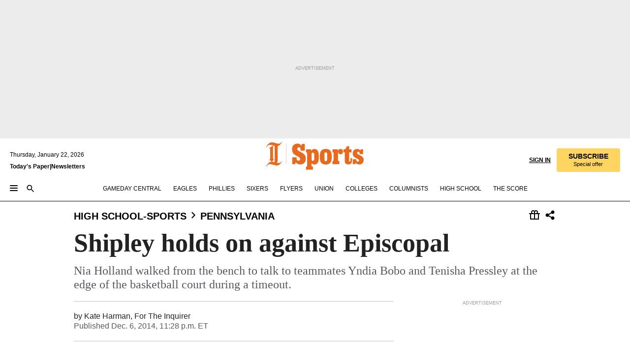

--- FILE ---
content_type: text/html; charset=utf-8
request_url: https://www.inquirer.com/philly/sports/high_school/pennsylvania/20141207_Shipley_holds_on_against_Episcopal.html
body_size: 33697
content:
<!DOCTYPE html><html lang="en"><head><link rel="preconnect" href="https://media.inquirer.com/"/><link rel="dns-prefetch" href="https://media.inquirer.com"/><link rel="preconnect" href="https://p543.inquirer.com/"/><link rel="dns-prefetch" href="https://p543.inquirer.com"/><link rel="stylesheet" type="text/css" href="https://htlbid.com/v3/inquirer-web.com/htlbid.css"/><script async="" src="https://htlbid.com/v3/inquirer-web.com/htlbid.js"></script><link rel="stylesheet" href="/pf/resources/dist/inquirer-light/css/style.css?d=1141"/><title>Shipley holds on against Episcopal</title><link rel="apple-touch-icon-precomposed" sizes="57x57" href="https://media.inquirer.com/designimages/apple-touch-icon-57x57-precomposed.png"/><link rel="apple-touch-icon-precomposed" sizes="76x76" href="https://media.inquirer.com/designimages/apple-touch-icon-76x76-precomposed.png"/><link rel="apple-touch-icon-precomposed" sizes="120x120" href="https://media.inquirer.com/designimages/apple-touch-icon-60x60-precomposed@2x.png"/><link rel="apple-touch-icon-precomposed" sizes="152x152" href="https://media.inquirer.com/designimages/apple-touch-icon-76x76-precomposed@2x.png"/><link rel="apple-touch-icon-precomposed" sizes="180x180" href="https://media.inquirer.com/designimages/apple-touch-icon-60x60-precomposed@3x.png"/><link rel="icon" sizes="16x16" href="https://media.inquirer.com/designimages/apple-touch-icon-16x16-precomposed.png"/><link rel="icon" sizes="192x192" href="https://media.inquirer.com/designimages/touch-icon-192x192.png"/><link rel="apple-touch-icon-precomposed" href="https://media.inquirer.com/designimages/apple-touch-icon-precomposed.png"/><link rel="apple-touch-icon" href="https://media.inquirer.com/designimages/apple-touch-icon.png"/><meta name="robots" content="index, follow"/><meta name="googlebot-news" content="index"/><meta name="googlebot" content="index"/><meta name="copyright" content="(c) 2026 The Philadelphia Inquirer, LLC"/><meta name="distribution" content="global"/><meta name="rating" content="general"/><meta name="application-name" content="The Philadelphia Inquirer, LLC"/><meta property="og:site_name" content="Inquirer.com"/><meta name="viewport" content="width=device-width,minimum-scale=1,initial-scale=1,maximum-scale=1"/><meta name="arc_environment" content="fusion"/><meta property="fb:pages" content="6130721655"/><meta name="twitter:site" content="@PhillyInquirer"/><meta name="twitter:creator" content="@PhillyInquirer"/><meta property="og:locale" content="en_US"/><meta name="twitter:card" content="summary_large_image"/><script data-schema="Organization" type="application/ld+json">
        {
          "name": "The Philadelphia Inquirer, LLC",
          "url": "https://www.inquirer.com",
          "logo": "https://www.inquirer.com/pb/resources/dist/images/inquirer-logo-official-v2.svg",
          "sameAs": [
            "https://www.facebook.com/philadelphiainquirer/",
            "https://twitter.com/PhillyInquirer"
          ],
          "@type": "NewsMediaOrganization",
          "@context": "http://schema.org"
        }
      </script><script>
            var pmnAdmin = {};
            var PMNdataLayer = [{
              analytics: {}
            }];
          </script><link rel="canonical" href="https://www.inquirer.com/philly/sports/high_school/pennsylvania/20141207_Shipley_holds_on_against_Episcopal.html"/><meta property="og:title" content="Shipley holds on against Episcopal"/><meta property="og:description" content="Nia Holland walked from the bench to talk to teammates Yndia Bobo and Tenisha Pressley at the edge of the basketball court during a timeout."/><meta property="og:image"/><meta property="og:image:width" content="0"/><meta property="og:image:height" content="0"/><meta name="twitter:title" content="Shipley holds on against Episcopal"/><meta name="twitter:description" content="Nia Holland walked from the bench to talk to teammates Yndia Bobo and Tenisha Pressley at the edge of the basketball court during a timeout."/><meta name="twitter:image"/><meta name="cXenseParse:title" content="Shipley holds on against Episcopal"/><meta property="article:section" content="PA High School Sports, high-school-sports, pennsylvania"/><meta name="author" content="Kate Harman, For The Inquirer"/><meta itemProp="description" name="description" content="Nia Holland walked from the bench to talk to teammates Yndia Bobo and Tenisha Pressley at the edge of the basketball court during a timeout."/><meta name="og:url" content="https://www.inquirer.com/philly/sports/high_school/pennsylvania/20141207_Shipley_holds_on_against_Episcopal.html"/><meta property="article:modified_time" content="2018-11-23T09:28:49-05:00"/><meta name="date" content="2014-12-07T04:28:23Z"/><meta name="article_id" content="HLQGZO3A3JA4ROQQ4QNABOSG5E"/><meta property="og:type" content="article"/><meta property="article:opinion" content="false"/><meta property="vf:unique_id" content="HLQGZO3A3JA4ROQQ4QNABOSG5E"/><meta name="sailthru.tags" content="pa-high-school-sports,high-school-sports,pennsylvania,Inquirer"/><meta name="sailthru.author" content="Kate Harman, For The Inquirer"/><meta name="sailthru.date" content="2014-12-07T04:28:23Z"/><meta name="sailthru.title" content="Shipley holds on against Episcopal"/><meta name="sailthru.description" content="Nia Holland walked from the bench to talk to teammates Yndia Bobo and Tenisha Pressley at the edge of the basketball court during a timeout."/><meta name="sailthru.image.full"/><meta name="sailthru.image.thumb"/><script data-schema="NewsArticle" type="application/ld+json">
    {
      "@context": "http://schema.org",
      "@type": "NewsArticle",
      "mainEntityOfPage": {
        "@type": "WebPage",
        "@id": "https://www.inquirer.com/philly/sports/high_school/pennsylvania/20141207_Shipley_holds_on_against_Episcopal.html"
      },
      "headline": "Shipley holds on against Episcopal",
      "thumbnailUrl": "",
      "articleSection": "high-school-sports",
      "image": {
        "@type": "ImageObject",
        "url": "https://www.inquirer.com/resizer/_mMWDlY5tyNB8_fDmmbqUOR3y_4=/1200x0/center/middle/www.inquirer.com/resources/images/default-img.jpg",
        "height": 800,
        "width": 1200
      },
      "datePublished": "2014-12-06T23:28:23-05:00",
      "dateModified": "2014-12-06T23:28:23-05:00",
      "author": [{"@type":"Person","name":"Kate Harman"}],
      "isAccessibleForFree": false,
      "hasPart": {
        "@type": "WebPageElement",
        "isAccessibleForFree": false,
        "cssSelector" : ".article-body-paywall"
      },
      "isPartOf": {
        "@type": ["CreativeWork", "Product"],
        "name": "The Philadelphia Inquirer",
        "productID": "inquirer.com:basic"
      },
      "publisher": {
        "@type": "NewsMediaOrganization",
        "name": "The Philadelphia Inquirer",
        "logo": {
          "@type": "ImageObject",
          "url": "https://media.inquirer.com/designimages/inquirer-logo-amp.png",
          "width": 600,
          "height": 60
        }
      },
      "description": "Nia Holland walked from the bench to talk to teammates Yndia Bobo and Tenisha Pressley at the edge of the basketball court during a timeout.",
      "keywords": [
        "articleID/HLQGZO3A3JA4ROQQ4QNABOSG5E",
        "Type/Article",
        "target/PA High School Sports/high-school-sports/pennsylvania",
        "NavLink/high-school-sports"
      ],
      "identifier": {
        "@type": "PropertyValue",
        "propertyID": "articleID",
        "value": "HLQGZO3A3JA4ROQQ4QNABOSG5E"
      }
    }
    </script><script data-schema="BreadcrumbList" type="application/ld+json">
                      {
                        "@context": "https://schema.org",
                        "@type": "BreadcrumbList",
                        "itemListElement": [{"@type":"ListItem","position":1,"name":"High School-sports","item":"https://www.inquirer.com/high-school-sports"},{"@type":"ListItem","position":2,"name":"Pennsylvania","item":"https://www.inquirer.com/high-school-sports/pennsylvania"}]
                      }
                    </script><script src="https://cdn.cookielaw.org/scripttemplates/otSDKStub.js" data-domain-script="c6dea5ec-f3a5-432d-8d99-556d91c9726b" type="text/javascript" charset="UTF-8" data-dLayer-name="PMNdataLayer"></script><script src="https://cdn.speedcurve.com/js/lux.js?id=283407416" defer="" crossorigin="anonymous"></script><script type="application/javascript" id="polyfill-script">if(!Array.prototype.includes||!(window.Object && window.Object.assign)||!window.Promise||!window.Symbol||!window.fetch){document.write('<script type="application/javascript" src="/pf/dist/engine/polyfill.js?d=1141&mxId=00000000" defer=""><\/script>')}</script><script id="fusion-engine-react-script" type="application/javascript" src="/pf/dist/engine/react.js?d=1141&amp;mxId=00000000" defer=""></script><script id="fusion-engine-combinations-script" type="application/javascript" src="/pf/dist/components/combinations/light.js?d=1141&amp;mxId=00000000" defer=""></script>
<script>(window.BOOMR_mq=window.BOOMR_mq||[]).push(["addVar",{"rua.upush":"false","rua.cpush":"false","rua.upre":"false","rua.cpre":"false","rua.uprl":"false","rua.cprl":"false","rua.cprf":"false","rua.trans":"","rua.cook":"false","rua.ims":"false","rua.ufprl":"false","rua.cfprl":"false","rua.isuxp":"false","rua.texp":"norulematch","rua.ceh":"false","rua.ueh":"false","rua.ieh.st":"0"}]);</script>
                              <script>!function(e){var n="https://s.go-mpulse.net/boomerang/";if("False"=="True")e.BOOMR_config=e.BOOMR_config||{},e.BOOMR_config.PageParams=e.BOOMR_config.PageParams||{},e.BOOMR_config.PageParams.pci=!0,n="https://s2.go-mpulse.net/boomerang/";if(window.BOOMR_API_key="PPACB-T4Q7H-SPCW8-FS2AT-3JVSH",function(){function e(){if(!o){var e=document.createElement("script");e.id="boomr-scr-as",e.src=window.BOOMR.url,e.async=!0,i.parentNode.appendChild(e),o=!0}}function t(e){o=!0;var n,t,a,r,d=document,O=window;if(window.BOOMR.snippetMethod=e?"if":"i",t=function(e,n){var t=d.createElement("script");t.id=n||"boomr-if-as",t.src=window.BOOMR.url,BOOMR_lstart=(new Date).getTime(),e=e||d.body,e.appendChild(t)},!window.addEventListener&&window.attachEvent&&navigator.userAgent.match(/MSIE [67]\./))return window.BOOMR.snippetMethod="s",void t(i.parentNode,"boomr-async");a=document.createElement("IFRAME"),a.src="about:blank",a.title="",a.role="presentation",a.loading="eager",r=(a.frameElement||a).style,r.width=0,r.height=0,r.border=0,r.display="none",i.parentNode.appendChild(a);try{O=a.contentWindow,d=O.document.open()}catch(_){n=document.domain,a.src="javascript:var d=document.open();d.domain='"+n+"';void(0);",O=a.contentWindow,d=O.document.open()}if(n)d._boomrl=function(){this.domain=n,t()},d.write("<bo"+"dy onload='document._boomrl();'>");else if(O._boomrl=function(){t()},O.addEventListener)O.addEventListener("load",O._boomrl,!1);else if(O.attachEvent)O.attachEvent("onload",O._boomrl);d.close()}function a(e){window.BOOMR_onload=e&&e.timeStamp||(new Date).getTime()}if(!window.BOOMR||!window.BOOMR.version&&!window.BOOMR.snippetExecuted){window.BOOMR=window.BOOMR||{},window.BOOMR.snippetStart=(new Date).getTime(),window.BOOMR.snippetExecuted=!0,window.BOOMR.snippetVersion=12,window.BOOMR.url=n+"PPACB-T4Q7H-SPCW8-FS2AT-3JVSH";var i=document.currentScript||document.getElementsByTagName("script")[0],o=!1,r=document.createElement("link");if(r.relList&&"function"==typeof r.relList.supports&&r.relList.supports("preload")&&"as"in r)window.BOOMR.snippetMethod="p",r.href=window.BOOMR.url,r.rel="preload",r.as="script",r.addEventListener("load",e),r.addEventListener("error",function(){t(!0)}),setTimeout(function(){if(!o)t(!0)},3e3),BOOMR_lstart=(new Date).getTime(),i.parentNode.appendChild(r);else t(!1);if(window.addEventListener)window.addEventListener("load",a,!1);else if(window.attachEvent)window.attachEvent("onload",a)}}(),"".length>0)if(e&&"performance"in e&&e.performance&&"function"==typeof e.performance.setResourceTimingBufferSize)e.performance.setResourceTimingBufferSize();!function(){if(BOOMR=e.BOOMR||{},BOOMR.plugins=BOOMR.plugins||{},!BOOMR.plugins.AK){var n=""=="true"?1:0,t="",a="cj3xnaax3sib22lskw5a-f-544ea26d5-clientnsv4-s.akamaihd.net",i="false"=="true"?2:1,o={"ak.v":"39","ak.cp":"689028","ak.ai":parseInt("653835",10),"ak.ol":"0","ak.cr":9,"ak.ipv":4,"ak.proto":"h2","ak.rid":"55745eab","ak.r":50796,"ak.a2":n,"ak.m":"dscr","ak.n":"ff","ak.bpcip":"18.119.118.0","ak.cport":33686,"ak.gh":"23.209.83.217","ak.quicv":"","ak.tlsv":"tls1.3","ak.0rtt":"","ak.0rtt.ed":"","ak.csrc":"-","ak.acc":"","ak.t":"1769100730","ak.ak":"hOBiQwZUYzCg5VSAfCLimQ==[base64]/SaIoryxK1N4iXGe6/LHr/mErA8PJXtrMPPNSSquqCaBZeQ8APDi7r736HmBuO4WXpZAIPqCJ8we3KORJd65ooX1qxUvcqo0+h/Ke7nDPb3pplugiGm5CjJurWS8qlnL9OYhqSQ/rNcDlsVF7s/zNZ9PqUQvlg9aTiwSA4Bvt8N9pSqoJvRvO5kLcDB//wGjiKuR699AaEAiB3HCq6Y=","ak.pv":"123","ak.dpoabenc":"","ak.tf":i};if(""!==t)o["ak.ruds"]=t;var r={i:!1,av:function(n){var t="http.initiator";if(n&&(!n[t]||"spa_hard"===n[t]))o["ak.feo"]=void 0!==e.aFeoApplied?1:0,BOOMR.addVar(o)},rv:function(){var e=["ak.bpcip","ak.cport","ak.cr","ak.csrc","ak.gh","ak.ipv","ak.m","ak.n","ak.ol","ak.proto","ak.quicv","ak.tlsv","ak.0rtt","ak.0rtt.ed","ak.r","ak.acc","ak.t","ak.tf"];BOOMR.removeVar(e)}};BOOMR.plugins.AK={akVars:o,akDNSPreFetchDomain:a,init:function(){if(!r.i){var e=BOOMR.subscribe;e("before_beacon",r.av,null,null),e("onbeacon",r.rv,null,null),r.i=!0}return this},is_complete:function(){return!0}}}}()}(window);</script></head><body><div>
                <script type="text/javascript">
                  function OptanonWrapper() { }
                </script>
              </div><noscript>
          <iframe src="https://www.googletagmanager.com/ns.html?id=GTM-M4NMCHW"
          height="0" width="0" style="display:none;visibility:hidden"></iframe></noscript><div id="fusion-app" class=""><div class="article-body article-body-paywall type-body-text"><a class="sr-only focus:not-sr-only active:not-sr-only hover:not-sr-only" href="#article-body">Skip to content</a><header id="app-bar" class="app-bar header top-0 sticky z-[11]"><div data-ad-name="article/top_banner_masthead" class="text-center container-column
          bg-[#ececec] overflow-hidden py-4 flex-col justify-center items-center flex min-h-[50px] md:min-h-[90px] lg:min-h-[250px]"><div class="type-button absolute z-0"><div class="advertisement-text font-light xxs:leading-5 xs:leading-none text-[9px] text-[#999] tracking-normal uppercase justify-center flex flex-row mb-1">Advertisement</div></div><div class="container-row justify-center w-full z-1"><div class="arcad bg-none my-0 mx-auto min-h-0 min-w-0 ad-responsive text-center "><div class="htlad-web-top_banner_masthead" data-unit="phl.sports/high-school-sports/pennsylvania/article/top_banner" data-targeting="{&quot;position&quot;:&quot;slider&quot;,&quot;position_type&quot;:&quot;slider_section&quot;}"></div></div></div></div><nav class="global-app-bar sticky top-0 border-solid z-[11] inset-x-0 border-b bg-white "><div class="h-[62px] flex flex-col max-w-[1240px] mx-auto px-5 justify-center relative lg:h-[127px] bg-white"><div class="static lg:relative"><div class="transition-all lg:w-[616px] left-0 flex flex-col
        overflow-hidden duration-200 absolute w-full top-16
        lg:left-8 shadow-md lg:top-[128px] h-0"><div class="flex flex-col bg-white space-y-3 p-3 shadow-md inq-dropdown-menu px-7 py-4 "><div class="relative"><input type="text" placeholder="Search" aria-required="false" aria-label="Search" id="search" class="font-grot10 border border-solid border-neutral-dark-gray focus:border-primary-blue active:border-primary-blue w-full px-6 py-3 text-4"/><div class="absolute top-1 right-1"><button class="cursor-pointer p-2 bg-transparent"><svg xmlns="http://www.w3.org/2000/svg" width="20" height="20" viewBox="0 0 24 24"><use href="#search-icon-circle"></use><use href="#search-icon-line"></use></svg></button></div></div></div></div></div><div class="flex flex-row flex-auto"><svg xmlns="http://www.w3.org/2000/svg" class="hidden"><defs><path d="M0 0h24v24H0z" fill="none" id="search-icon-circle"></path><path d="M15.5 14h-.79l-.28-.27C15.41 12.59 16 11.11 16 9.5 16 5.91 13.09 3 9.5 3S3 5.91 3 9.5 5.91 16 9.5 16c1.61 0 3.09-.59 4.23-1.57l.27.28v.79l5 4.99L20.49 19l-4.99-5zm-6 0C7.01 14 5 11.99 5 9.5S7.01 5 9.5 5 14 7.01 14 9.5 11.99 14 9.5 14z" id="search-icon-line"></path></defs></svg><div class="flex-1 flex items-center space-x-2 lg:hidden"><button type="button" role="button" aria-label="Full navigation" aria-haspopup="true" aria-expanded="false" class="flex flex-col h-3 w-4 p-0 rounded
      justify-center items-center group cursor-pointer bg-transparent"><div class="h-0.5 w-4 rounded-full transition ease
      transform duration-300 opacity-100 group-hover:opacity-50  bg-black"></div><div class="h-0.5 w-4 my-[3px] rounded-full
      transition ease transform duration-300 opacity-100 group-hover:opacity-50 bg-black"></div><div class="h-0.5 w-4 rounded-full transition
      ease transform duration-300 opacity-100 group-hover:opacity-50  bg-black"></div></button><button class="cursor-pointer p-2 mt-1 bg-transparent" aria-label="Search" aria-haspopup="true" aria-expanded="false"><svg xmlns="http://www.w3.org/2000/svg" width="20" height="20" viewBox="0 0 24 24"><use href="#search-icon-circle"></use><use href="#search-icon-line"></use></svg></button></div><div class="hidden flex-1 flex-col space-y-1 justify-center lg:flex lg:pt-3"><div class="flex flex-row items-center"><div aria-label="Thursday, January 22, 2026" class="text-3 mb-1 mr-1">Thursday, January 22, 2026</div></div><div class="flex gap-1 text-3 font-bold leading-3.5 "><a href="https://eedition.inquirer.com/" id="todayspaper" data-link-type="global-nav" aria-label="Print Copy of Today&#x27;s Paper" role="link" class="no-underline text-black">Today&#x27;s Paper</a>|<a class="no-underline text-black" href="https://www.inquirer.com/newsletters/" data-link-type="global-nav" aria-label="Newsletters" role="link">Newsletters</a></div></div><div class="flex-1 text-center justify-center items-center flex"><div class="flex-1 relative"><div class="absolute left-0 right-0 h-full flex items-center justify-center"><a href="/" data-link-type="global-nav" aria-label="The Philadelphia Inquirer - Go to homepage link" role="link"><svg class="mx-auto text-[#231F20] lg:text-[#E66A1F] h-8 sm:h-[37px] lg:h-[57px]" xmlns="http://www.w3.org/2000/svg" viewBox="0 0 51 57" fill="currentColor"><g><path d="M11.1808 40.0499L15.754 36.3012C14.6982 35.4796 13.761 34.5425 13.761 33.196V8.27156L15.0511 7.27506C15.6384 7.50936 16.2819 7.68434 16.9878 7.86229V37.4133C16.9878 38.6441 16.8721 39.9313 16.7535 40.9871C14.7575 40.3999 13.5831 40.2249 11.1808 40.0499ZM0.0976562 10.5582L0.859862 11.0268C1.85636 8.44951 3.968 5.87225 7.54177 5.87225C9.06618 5.87225 12.0587 6.34084 13.936 6.98442L5.72671 13.0168L6.4296 13.779L7.48542 13.0168C7.54177 13.0168 8.07264 13.4854 8.07264 19.0047V35.0111L5.72671 36.7104L6.4296 37.4726L7.31044 36.8291L11.1215 40.0499C5.84534 40.0499 1.68138 45.5099 0.0976562 49.9616L0.859862 50.4301C1.91568 47.7936 3.7337 45.2163 7.36975 45.2163C12.1773 45.2163 17.6877 48.0279 21.5017 48.0279C26.0186 48.0279 29.8296 43.6237 31.4133 39.8127L30.6511 39.3441C29.7733 41.5714 27.7773 42.9771 25.3157 42.9771C24.4378 42.9771 23.382 42.8022 22.1512 42.5679H21.9762C21.8606 42.5085 21.8012 42.5085 21.7419 42.5085C22.5041 41.3371 22.7384 40.5749 22.9727 38.8755C23.3257 36.1203 23.3257 30.8975 23.3257 27.1458V8.33088C28.5425 7.1594 31.1227 1.11217 31.4163 0.468593L30.6482 0C29.711 2.34297 27.715 3.57377 25.0784 3.57377C20.6802 3.57377 15.8726 0.70289 11.768 0.70289C5.66739 0.70289 1.85636 5.98791 0.0976562 10.5582Z"></path><path d="M40.5335 45.3015H40.8301L40.8301 3.34757H40.5335L40.5335 45.3015Z"></path></g></svg></a><a href="/sports" data-link-type="global-nav" aria-label="The Philadelphia Inquirer - Go to sports page link" role="link"><svg class="mx-auto h-8 text-[#231F20] lg:text-[#E66A1F] sm:h-[37px] lg:h-[57px]" xmlns="http://www.w3.org/2000/svg" viewBox="51 0 147 57" fill="currentColor"><g><path d="M59.8146 41.263L58.6372 45.2075H52.8094V31.3128H61.6415V34.0205C61.6415 36.4347 62.8783 38.0837 65.4111 38.0837C67.5316 38.0837 68.8247 36.9062 68.8247 34.7857C68.8247 31.9 66.4105 30.9005 63.5841 29.3109L59.5803 27.0747C54.6927 24.3669 52.3379 20.4817 52.3379 14.5917C52.3379 7.11497 57.7534 3.34546 63.3469 3.34546C66.9977 3.34546 69.6462 4.93512 71.4138 7.58356L72.5319 3.992H78.1847V17.7087H69.5276V14.651C69.5276 12.2369 68.4688 10.7658 66.2889 10.7658C64.5806 10.7658 63.1096 11.8839 63.1096 14.0638C63.1096 16.3 64.5213 17.6554 67.0541 19.0107L72.7662 22.0714C76.3578 24.014 80.3022 27.0183 80.3022 34.0235C80.3022 42.0311 75.1803 45.857 68.9403 45.857C64.465 45.854 61.5793 43.8521 59.8146 41.263Z"></path><path d="M80.795 50.2108H81.0293C82.2067 50.2108 82.9719 49.9172 82.9719 48.2682V23.1866C82.9719 21.5376 82.0881 21.244 81.2043 21.244H80.792V14.9447H91.0358V18.3583C92.3319 15.6505 95.3926 14.2358 97.9817 14.2358C100.808 14.2358 103.575 15.5912 105.165 18.8862C106.342 21.3596 106.754 24.539 106.754 30.1324C106.754 35.6666 106.342 38.9052 105.224 41.3194C103.812 44.558 101.045 46.029 97.9817 46.029C95.9798 46.029 93.1534 45.0266 91.9167 42.7904V48.2652C91.9167 49.9142 92.8598 50.2078 94.0372 50.2078H94.8617V56.5071H80.7891V50.2108H80.795ZM94.6333 38.4366C96.3416 38.4366 97.4004 37.4371 97.4004 34.9637V25.3071C97.4004 22.893 96.3416 21.7155 94.6333 21.7155C92.9844 21.7155 91.9256 22.893 91.9256 25.3071V34.9637C91.9226 37.4342 92.9844 38.4366 94.6333 38.4366Z"></path><path d="M110.827 41.3194C109.415 38.9052 108.766 35.5509 108.766 30.1324C108.766 24.7139 109.412 21.419 110.827 19.0048C112.829 15.5912 116.833 14.2358 120.896 14.2358C124.959 14.2358 128.963 15.5912 130.965 19.0048C132.376 21.419 133.026 24.7169 133.026 30.1324C133.026 35.5479 132.379 38.9052 130.965 41.3194C128.903 44.6766 124.959 46.029 120.896 46.029C116.833 46.032 112.888 44.6766 110.827 41.3194ZM120.896 39.0238C122.604 39.0238 123.663 38.0214 123.663 35.6666V24.6012C123.663 22.2464 122.604 21.244 120.896 21.244C119.187 21.244 118.129 22.2464 118.129 24.6012V35.6695C118.129 38.0244 119.187 39.0238 120.896 39.0238Z"></path><path d="M134.588 38.9052H134.822C136 38.9052 136.765 38.6116 136.765 36.9626V23.1865C136.765 21.5376 135.881 21.2439 134.997 21.2439H134.585V14.9446H145.3V18.1833C146.066 16.122 148.008 14.2388 150.716 14.2388C153.836 14.2388 155.778 16.4186 155.778 19.8322C155.778 23.5424 153.364 25.2477 151.009 25.2477C148.477 25.2477 146.712 23.6581 146.712 21.4219C146.712 21.1283 146.712 20.7754 146.771 20.5381C145.713 21.9498 145.769 23.5395 145.769 26.2502V36.9656C145.769 38.6145 146.534 38.9081 148.302 38.9081H148.595V45.2075H134.582V38.9052H134.588Z"></path><path d="M166.824 45.7353C162.114 45.7353 159.466 43.2026 159.466 39.4953V21.2439H156.758V14.9446H158.288C160.702 14.9446 161.586 14.1794 162.526 11.706L163.644 8.70459H168.413V14.9446H173.182V21.2439H168.413V38.4366C168.413 39.2017 168.766 39.9076 169.709 39.9076C170.712 39.9076 171.065 39.2017 171.065 38.4366V33.021H174.125V38.9674C174.125 42.0845 172.651 45.7353 166.824 45.7353Z"></path><path d="M181.77 42.3218L181.064 45.2075H175.708V35.1979H183.066V36.8469C183.066 38.9081 184.303 40.0856 185.952 40.0856C187.307 40.0856 188.484 39.3204 188.484 37.6121C188.484 35.9631 186.835 35.1386 184.54 33.9612L181.713 32.5495C177.828 30.6069 175.648 27.9585 175.648 23.3645C175.648 18.2426 179.24 14.2388 184.596 14.2388C188.069 14.2388 190.071 15.7098 191.189 17.6524L191.895 14.9446H196.723V24.6605H189.659V23.4238C189.659 21.3033 188.659 20.0102 187.01 20.0102C185.539 20.0102 184.537 20.9533 184.537 22.4243C184.537 23.6017 185.243 24.4262 186.951 25.31L189.012 26.3688C194.075 28.9579 197.904 30.9598 197.904 36.7313C197.904 42.737 193.547 45.9163 188.956 45.9163C185.302 45.9133 182.888 44.205 181.77 42.3218Z"></path></g></svg></a></div></div></div><div class="flex-1 flex items-center justify-end lg:pt-3"><div class="text-right"><div class="w-full font-grot10"><a aria-haspopup="true" aria-expanded="false" aria-label="Signin/Signup" data-link-type="global-nav" class="cursor-pointer font-bold uppercase lg:hidden text-3 grid justify-end flex-wrap sm:flex leading-3.5"><span class="inline-block whitespace-nowrap">Sign In / </span><span class="inline-block whitespace-nowrap">Sign Up</span></a><div class="subscribe-btn w-full flex-row items-center space-x-3 lg:flex hidden"><a class="cursor-pointer font-bold text-3 text-neutral-black hidden lg:inline transition-all duration-500 ease-in-out opacity-1 auth0-log-in login-btn sign-in align-middle uppercase underline xxl:text-3.5" role="link" aria-label="Sign in" data-link-type="global-nav">Sign in</a><a class="subscribe no-underline" role="link" aria-label="Subscribe" data-link-type="global-nav" href="https://www.inquirer.com/subscribe_today/"><button class="transition-all duration-300 ease-out rounded cursor-pointer font-grot10 py-2 px-6 text-neutral-black signup-wrapper hidden lg:inline-block relative whitespace-no-wrap text-[.875rem] uppercase bg-[#fed561] border border-[#fed561] test-subscribe-btn leading-4 overflow-hidden" data-link-type="global-nav" style="background-color:#fed561;border-color:#fed561;color:#000000" role="button"><b>SUBSCRIBE</b><div class="transition-all text-[11px] duration-[250ms] ease-in-out offer-language font-light normal-case
                        tracking-normal overflow-hidden ">Special offer</div></button></a></div></div><div class="static lg:relative z-1"><div class="transition-all left-0 lg:left-auto lg:right-0 flex overflow-hidden duration-200 absolute w-full top-16 justify-center bg-white  lg:w-auto lg:top-0 shadow-md  h-0"><div class="w-full sm:w-[400px] lg:w-[254px]"><div class="flex flex-col justify-center items-center shadow-none inq-dropdown-menu p-3 pb-5 sm:mx-auto "><div class="flex justify-center items-center space-x-2"><svg xmlns="http://www.w3.org/2000/svg" width="12" height="12" viewBox="0 0 12 12" version="1.1"><g stroke="none" stroke-width="1" fill="none" fill-rule="evenodd"><g id="tooltip"><circle fill="#1A6AFF" cx="6" cy="6" r="6"></circle><rect fill="#FFFFFF" x="5.25" y="2" width="1.5" height="5"></rect><rect fill="#FFFFFF" x="5.25" y="8" width="1.5" height="1.5"></rect></g></g></svg><div class="text-2.5 info-link" role="link" aria-label="Keep reading by creating a &lt;b&gt;free&lt;/b&gt; account or signing in.">Keep reading by creating a <b>free</b> account or signing in.</div></div><button aria-label="Sign in/Sign up" class="inq-button-ds cursor-pointer font-grot10 !normal-case !text-md !leading-5 min-h-[40px] px-6 py-2.5 !font-medium 
    text-white inline-flex 
    justify-center items-center text-center 
    not-italic rounded 
    box-border focus:ring-4 
    transition-all duration-300 ease-out bg-blue-mid hover:bg-blue-dark focus:ring-blue-dark auth0-log-in login-btn w-full sm:w-auto sm:min-w-[190px] lg:min-w-0 my-2" data-link-type="global-nav">Sign in/Sign up</button><form class="flex justify-center items-center w-full sm:w-auto " action="https://www.inquirer.com/subscribe_today/"><button aria-label="Subscribe" class="inq-button-ds cursor-pointer font-grot10 !normal-case !text-md !leading-5 min-h-[40px] px-6 py-2.5 !font-medium 
    text-white inline-flex 
    justify-center items-center text-center 
    not-italic rounded 
    box-border focus:ring-4 
    transition-all duration-300 ease-out inq-button-ds--secondary bg-transparent hover:bg-transparent !border !border-solid !text-black border-black hover:border-gray-mid-neutral
      focus:!bg-white focus:ring-4 focus:ring-silversand
      active:ring-0 active:!bg-gray-mid-neutral active:!text-white lg:!hidden w-full sm:w-auto sm:min-w-[190px] lg:min-w-0 my-2" data-link-type="global-nav">Subscribe</button></form><form class="flex justify-center items-center w-full sm:w-auto lg:hidden" action="https://www.inquirer.com/donate/"><button aria-label="Support local news" class="inq-button-ds cursor-pointer font-grot10 !normal-case !text-md !leading-5 min-h-[40px] px-6 py-2.5 !font-medium 
    text-white inline-flex 
    justify-center items-center text-center 
    not-italic rounded 
    box-border focus:ring-4 
    transition-all duration-300 ease-out inq-button-ds--secondary bg-transparent hover:bg-transparent !border !border-solid !text-black border-black hover:border-gray-mid-neutral
      focus:!bg-white focus:ring-4 focus:ring-silversand
      active:ring-0 active:!bg-gray-mid-neutral active:!text-white support-local-news-btn w-full sm:w-auto sm:min-w-[190px] lg:min-w-0 my-2" data-link-type="global-nav">Support local news</button></form><a href="#" aria-label="Sign out" class="inq-button-ds cursor-pointer font-grot10 !normal-case !text-md !leading-5 inq-button-ds--link decoration-1 underline-offset-1 text-black h-auto text-center mt-2 hidden logout-btn" data-link-type="global-nav">Sign out</a></div></div></div></div></div></div></div><div class="flex transition-all duration-250 flex-row h-0 overflow-hidden items-center lg:h-[52px]"><div class="flex-1 lg:flex items-center space-x-2 hidden "><button type="button" role="button" aria-label="Full navigation" aria-haspopup="true" aria-expanded="false" class="flex flex-col h-3 w-4 p-0 rounded
      justify-center items-center group cursor-pointer bg-white"><div class="h-0.5 w-4 rounded-full transition ease
      transform duration-300 opacity-100 group-hover:opacity-50  bg-black"></div><div class="h-0.5 w-4 my-[3px] rounded-full
      transition ease transform duration-300 opacity-100 group-hover:opacity-50 bg-black"></div><div class="h-0.5 w-4 rounded-full transition
      ease transform duration-300 opacity-100 group-hover:opacity-50  bg-black"></div></button><button class="cursor-pointer p-2 mt-1 bg-transparent" aria-label="Search" aria-haspopup="true" aria-expanded="false"><svg xmlns="http://www.w3.org/2000/svg" width="20" height="20" viewBox="0 0 24 24"><use href="#search-icon-circle"></use><use href="#search-icon-line"></use></svg></button></div><div class="flex overflow-hidden items-center"><div class="flex-wrap justify-center flex overflow-hidden h-4 transition-all duration-500 ease-in-out"><a data-link-type="header-nav-main" aria-label="Gameday Central" role="link" class="uppercase no-underline text-black cursor-pointer text-3 mx-6" href="/sports/gameday-central">Gameday Central</a><a data-link-type="header-nav-main" aria-label="Eagles" role="link" class="uppercase no-underline text-black cursor-pointer text-3 mr-6" href="/eagles">Eagles</a><a data-link-type="header-nav-main" aria-label="Phillies" role="link" class="uppercase no-underline text-black cursor-pointer text-3 mr-6" href="/phillies">Phillies</a><a data-link-type="header-nav-main" aria-label="Sixers" role="link" class="uppercase no-underline text-black cursor-pointer text-3 mr-6" href="/sixers">Sixers</a><a data-link-type="header-nav-main" aria-label="Flyers" role="link" class="uppercase no-underline text-black cursor-pointer text-3 mr-6" href="/flyers">Flyers</a><a data-link-type="header-nav-main" aria-label="Union" role="link" class="uppercase no-underline text-black cursor-pointer text-3 mr-6" href="/soccer">Union</a><a data-link-type="header-nav-main" aria-label="Colleges" role="link" class="uppercase no-underline text-black cursor-pointer text-3 mr-6" href="/college-sports">Colleges</a><a data-link-type="header-nav-main" aria-label="Columnists" role="link" class="uppercase no-underline text-black cursor-pointer text-3 mr-6" href="/sports/columnists">Columnists</a><a data-link-type="header-nav-main" aria-label="High School" role="link" class="uppercase no-underline text-black cursor-pointer text-3 mr-6" href="/high-school-sports">High School</a><a data-link-type="header-nav-main" aria-label="The Score" role="link" class="uppercase no-underline text-black cursor-pointer text-3 mr-6" href="/sports/the-score">The Score</a></div></div><div class="flex-1"></div></div></div></nav><nav class="global-app-bar !h-[63px] fixed top-0 z-[11] border-solid inset-x-0 transition-all duration-500 mx-auto box-border invisible opacity-0 duration-100 border-b bg-white "><div class="app-bar-wrapper !h-[62px] bg-white flex flex-col max-w-[1240px] mx-auto px-5 justify-center relative inset-x-0 bg-white"><div class="static lg:relative"><div class="transition-all lg:w-[616px] left-0 flex flex-col
        overflow-hidden duration-200 absolute w-full top-16
        lg:left-8 shadow-md lg:top-16 h-0"><div class="flex flex-col bg-white space-y-3 p-3 shadow-md inq-dropdown-menu px-7 py-4 static"><div class="relative"><input type="text" placeholder="Search" aria-required="false" aria-label="Search" id="search" class="font-grot10 border border-solid border-neutral-dark-gray focus:border-primary-blue active:border-primary-blue w-full px-6 py-3 text-4"/><div class="absolute top-1 right-1"><button class="cursor-pointer p-2 bg-transparent"><svg xmlns="http://www.w3.org/2000/svg" width="20" height="20" viewBox="0 0 24 24"><use href="#search-icon-circle"></use><use href="#search-icon-line"></use></svg></button></div></div></div></div></div><div class="flex flex-row flex-auto"><svg xmlns="http://www.w3.org/2000/svg" class="hidden"><defs><path d="M0 0h24v24H0z" fill="none" id="search-icon-circle"></path><path d="M15.5 14h-.79l-.28-.27C15.41 12.59 16 11.11 16 9.5 16 5.91 13.09 3 9.5 3S3 5.91 3 9.5 5.91 16 9.5 16c1.61 0 3.09-.59 4.23-1.57l.27.28v.79l5 4.99L20.49 19l-4.99-5zm-6 0C7.01 14 5 11.99 5 9.5S7.01 5 9.5 5 14 7.01 14 9.5 11.99 14 9.5 14z" id="search-icon-line"></path></defs></svg><div class="flex-1 flex items-center space-x-2"><button type="button" role="button" aria-label="Full navigation" aria-haspopup="true" aria-expanded="false" class="flex flex-col h-3 w-4 p-0 rounded
      justify-center items-center group cursor-pointer bg-transparent"><div class="h-0.5 w-4 rounded-full transition ease
      transform duration-300 opacity-100 group-hover:opacity-50  bg-black"></div><div class="h-0.5 w-4 my-[3px] rounded-full
      transition ease transform duration-300 opacity-100 group-hover:opacity-50 bg-black"></div><div class="h-0.5 w-4 rounded-full transition
      ease transform duration-300 opacity-100 group-hover:opacity-50  bg-black"></div></button><button class="cursor-pointer p-2 mt-1 bg-transparent" aria-label="Search" aria-haspopup="true" aria-expanded="false"><svg xmlns="http://www.w3.org/2000/svg" width="20" height="20" viewBox="0 0 24 24"><use href="#search-icon-circle"></use><use href="#search-icon-line"></use></svg></button></div><div class="flex-1 text-center justify-center items-center flex"><div class="flex-1 relative"><div class="absolute left-0 right-0 h-full flex items-center justify-center"><a href="/" data-link-type="global-nav" aria-label="The Philadelphia Inquirer - Go to homepage link" role="link"><svg class="mx-auto text-[#231F20] lg:text-[#E66A1F] h-8 sm:h-[37px]" xmlns="http://www.w3.org/2000/svg" viewBox="0 0 51 57" fill="currentColor"><g><path d="M11.1808 40.0499L15.754 36.3012C14.6982 35.4796 13.761 34.5425 13.761 33.196V8.27156L15.0511 7.27506C15.6384 7.50936 16.2819 7.68434 16.9878 7.86229V37.4133C16.9878 38.6441 16.8721 39.9313 16.7535 40.9871C14.7575 40.3999 13.5831 40.2249 11.1808 40.0499ZM0.0976562 10.5582L0.859862 11.0268C1.85636 8.44951 3.968 5.87225 7.54177 5.87225C9.06618 5.87225 12.0587 6.34084 13.936 6.98442L5.72671 13.0168L6.4296 13.779L7.48542 13.0168C7.54177 13.0168 8.07264 13.4854 8.07264 19.0047V35.0111L5.72671 36.7104L6.4296 37.4726L7.31044 36.8291L11.1215 40.0499C5.84534 40.0499 1.68138 45.5099 0.0976562 49.9616L0.859862 50.4301C1.91568 47.7936 3.7337 45.2163 7.36975 45.2163C12.1773 45.2163 17.6877 48.0279 21.5017 48.0279C26.0186 48.0279 29.8296 43.6237 31.4133 39.8127L30.6511 39.3441C29.7733 41.5714 27.7773 42.9771 25.3157 42.9771C24.4378 42.9771 23.382 42.8022 22.1512 42.5679H21.9762C21.8606 42.5085 21.8012 42.5085 21.7419 42.5085C22.5041 41.3371 22.7384 40.5749 22.9727 38.8755C23.3257 36.1203 23.3257 30.8975 23.3257 27.1458V8.33088C28.5425 7.1594 31.1227 1.11217 31.4163 0.468593L30.6482 0C29.711 2.34297 27.715 3.57377 25.0784 3.57377C20.6802 3.57377 15.8726 0.70289 11.768 0.70289C5.66739 0.70289 1.85636 5.98791 0.0976562 10.5582Z"></path><path d="M40.5335 45.3015H40.8301L40.8301 3.34757H40.5335L40.5335 45.3015Z"></path></g></svg></a><a href="/sports" data-link-type="global-nav" aria-label="The Philadelphia Inquirer - Go to sports page link" role="link"><svg class="mx-auto h-8 text-[#231F20] lg:text-[#E66A1F] sm:h-[37px]" xmlns="http://www.w3.org/2000/svg" viewBox="51 0 147 57" fill="currentColor"><g><path d="M59.8146 41.263L58.6372 45.2075H52.8094V31.3128H61.6415V34.0205C61.6415 36.4347 62.8783 38.0837 65.4111 38.0837C67.5316 38.0837 68.8247 36.9062 68.8247 34.7857C68.8247 31.9 66.4105 30.9005 63.5841 29.3109L59.5803 27.0747C54.6927 24.3669 52.3379 20.4817 52.3379 14.5917C52.3379 7.11497 57.7534 3.34546 63.3469 3.34546C66.9977 3.34546 69.6462 4.93512 71.4138 7.58356L72.5319 3.992H78.1847V17.7087H69.5276V14.651C69.5276 12.2369 68.4688 10.7658 66.2889 10.7658C64.5806 10.7658 63.1096 11.8839 63.1096 14.0638C63.1096 16.3 64.5213 17.6554 67.0541 19.0107L72.7662 22.0714C76.3578 24.014 80.3022 27.0183 80.3022 34.0235C80.3022 42.0311 75.1803 45.857 68.9403 45.857C64.465 45.854 61.5793 43.8521 59.8146 41.263Z"></path><path d="M80.795 50.2108H81.0293C82.2067 50.2108 82.9719 49.9172 82.9719 48.2682V23.1866C82.9719 21.5376 82.0881 21.244 81.2043 21.244H80.792V14.9447H91.0358V18.3583C92.3319 15.6505 95.3926 14.2358 97.9817 14.2358C100.808 14.2358 103.575 15.5912 105.165 18.8862C106.342 21.3596 106.754 24.539 106.754 30.1324C106.754 35.6666 106.342 38.9052 105.224 41.3194C103.812 44.558 101.045 46.029 97.9817 46.029C95.9798 46.029 93.1534 45.0266 91.9167 42.7904V48.2652C91.9167 49.9142 92.8598 50.2078 94.0372 50.2078H94.8617V56.5071H80.7891V50.2108H80.795ZM94.6333 38.4366C96.3416 38.4366 97.4004 37.4371 97.4004 34.9637V25.3071C97.4004 22.893 96.3416 21.7155 94.6333 21.7155C92.9844 21.7155 91.9256 22.893 91.9256 25.3071V34.9637C91.9226 37.4342 92.9844 38.4366 94.6333 38.4366Z"></path><path d="M110.827 41.3194C109.415 38.9052 108.766 35.5509 108.766 30.1324C108.766 24.7139 109.412 21.419 110.827 19.0048C112.829 15.5912 116.833 14.2358 120.896 14.2358C124.959 14.2358 128.963 15.5912 130.965 19.0048C132.376 21.419 133.026 24.7169 133.026 30.1324C133.026 35.5479 132.379 38.9052 130.965 41.3194C128.903 44.6766 124.959 46.029 120.896 46.029C116.833 46.032 112.888 44.6766 110.827 41.3194ZM120.896 39.0238C122.604 39.0238 123.663 38.0214 123.663 35.6666V24.6012C123.663 22.2464 122.604 21.244 120.896 21.244C119.187 21.244 118.129 22.2464 118.129 24.6012V35.6695C118.129 38.0244 119.187 39.0238 120.896 39.0238Z"></path><path d="M134.588 38.9052H134.822C136 38.9052 136.765 38.6116 136.765 36.9626V23.1865C136.765 21.5376 135.881 21.2439 134.997 21.2439H134.585V14.9446H145.3V18.1833C146.066 16.122 148.008 14.2388 150.716 14.2388C153.836 14.2388 155.778 16.4186 155.778 19.8322C155.778 23.5424 153.364 25.2477 151.009 25.2477C148.477 25.2477 146.712 23.6581 146.712 21.4219C146.712 21.1283 146.712 20.7754 146.771 20.5381C145.713 21.9498 145.769 23.5395 145.769 26.2502V36.9656C145.769 38.6145 146.534 38.9081 148.302 38.9081H148.595V45.2075H134.582V38.9052H134.588Z"></path><path d="M166.824 45.7353C162.114 45.7353 159.466 43.2026 159.466 39.4953V21.2439H156.758V14.9446H158.288C160.702 14.9446 161.586 14.1794 162.526 11.706L163.644 8.70459H168.413V14.9446H173.182V21.2439H168.413V38.4366C168.413 39.2017 168.766 39.9076 169.709 39.9076C170.712 39.9076 171.065 39.2017 171.065 38.4366V33.021H174.125V38.9674C174.125 42.0845 172.651 45.7353 166.824 45.7353Z"></path><path d="M181.77 42.3218L181.064 45.2075H175.708V35.1979H183.066V36.8469C183.066 38.9081 184.303 40.0856 185.952 40.0856C187.307 40.0856 188.484 39.3204 188.484 37.6121C188.484 35.9631 186.835 35.1386 184.54 33.9612L181.713 32.5495C177.828 30.6069 175.648 27.9585 175.648 23.3645C175.648 18.2426 179.24 14.2388 184.596 14.2388C188.069 14.2388 190.071 15.7098 191.189 17.6524L191.895 14.9446H196.723V24.6605H189.659V23.4238C189.659 21.3033 188.659 20.0102 187.01 20.0102C185.539 20.0102 184.537 20.9533 184.537 22.4243C184.537 23.6017 185.243 24.4262 186.951 25.31L189.012 26.3688C194.075 28.9579 197.904 30.9598 197.904 36.7313C197.904 42.737 193.547 45.9163 188.956 45.9163C185.302 45.9133 182.888 44.205 181.77 42.3218Z"></path></g></svg></a></div></div></div><div class="flex-1 flex items-center justify-end"><div class="text-right"><div class="w-full font-grot10"><a aria-haspopup="true" aria-expanded="false" aria-label="Signin/Signup" data-link-type="global-nav" class="cursor-pointer font-bold uppercase lg:hidden text-3 grid justify-end flex-wrap sm:flex leading-3.5"><span class="inline-block whitespace-nowrap">Sign In / </span><span class="inline-block whitespace-nowrap">Sign Up</span></a><div class="subscribe-btn w-full flex-row items-center space-x-3 lg:flex hidden"><a class="cursor-pointer font-bold text-3 text-neutral-black hidden lg:inline transition-all duration-500 ease-in-out opacity-1 auth0-log-in login-btn sign-in align-middle uppercase underline xxl:text-3.5" role="link" aria-label="Sign in" data-link-type="global-nav">Sign in</a><a class="subscribe no-underline" role="link" aria-label="Subscribe" data-link-type="global-nav" href="https://www.inquirer.com/subscribe_today/"><button class="transition-all duration-300 ease-out rounded cursor-pointer font-grot10 py-2 px-6 text-neutral-black signup-wrapper hidden lg:inline-block relative whitespace-no-wrap text-[.875rem] uppercase bg-[#fed561] border border-[#fed561] test-subscribe-btn leading-4 overflow-hidden" data-link-type="global-nav" style="background-color:#fed561;border-color:#fed561;color:#000000" role="button"><b>SUBSCRIBE</b><div class="transition-all text-[11px] duration-[250ms] ease-in-out offer-language font-light normal-case
                        tracking-normal overflow-hidden hidden">Special offer</div></button></a></div></div><div class="static lg:relative z-1"><div class="transition-all left-0 lg:left-auto lg:right-0 flex overflow-hidden duration-200 absolute w-full top-16 justify-center bg-white  lg:w-auto lg:top-0 shadow-md lg:top-[5px] h-0"><div class="w-full sm:w-[400px] lg:w-[254px]"><div class="flex flex-col justify-center items-center shadow-none inq-dropdown-menu p-3 pb-5 sm:mx-auto static"><div class="flex justify-center items-center space-x-2"><svg xmlns="http://www.w3.org/2000/svg" width="12" height="12" viewBox="0 0 12 12" version="1.1"><g stroke="none" stroke-width="1" fill="none" fill-rule="evenodd"><g id="tooltip"><circle fill="#1A6AFF" cx="6" cy="6" r="6"></circle><rect fill="#FFFFFF" x="5.25" y="2" width="1.5" height="5"></rect><rect fill="#FFFFFF" x="5.25" y="8" width="1.5" height="1.5"></rect></g></g></svg><div class="text-2.5 info-link" role="link" aria-label="Keep reading by creating a &lt;b&gt;free&lt;/b&gt; account or signing in.">Keep reading by creating a <b>free</b> account or signing in.</div></div><button aria-label="Sign in/Sign up" class="inq-button-ds cursor-pointer font-grot10 !normal-case !text-md !leading-5 min-h-[40px] px-6 py-2.5 !font-medium 
    text-white inline-flex 
    justify-center items-center text-center 
    not-italic rounded 
    box-border focus:ring-4 
    transition-all duration-300 ease-out bg-blue-mid hover:bg-blue-dark focus:ring-blue-dark auth0-log-in login-btn w-full sm:w-auto sm:min-w-[190px] lg:min-w-0 my-2" data-link-type="global-nav">Sign in/Sign up</button><form class="flex justify-center items-center w-full sm:w-auto " action="https://www.inquirer.com/subscribe_today/"><button aria-label="Subscribe" class="inq-button-ds cursor-pointer font-grot10 !normal-case !text-md !leading-5 min-h-[40px] px-6 py-2.5 !font-medium 
    text-white inline-flex 
    justify-center items-center text-center 
    not-italic rounded 
    box-border focus:ring-4 
    transition-all duration-300 ease-out inq-button-ds--secondary bg-transparent hover:bg-transparent !border !border-solid !text-black border-black hover:border-gray-mid-neutral
      focus:!bg-white focus:ring-4 focus:ring-silversand
      active:ring-0 active:!bg-gray-mid-neutral active:!text-white lg:!hidden w-full sm:w-auto sm:min-w-[190px] lg:min-w-0 my-2" data-link-type="global-nav">Subscribe</button></form><form class="flex justify-center items-center w-full sm:w-auto lg:hidden" action="https://www.inquirer.com/donate/"><button aria-label="Support local news" class="inq-button-ds cursor-pointer font-grot10 !normal-case !text-md !leading-5 min-h-[40px] px-6 py-2.5 !font-medium 
    text-white inline-flex 
    justify-center items-center text-center 
    not-italic rounded 
    box-border focus:ring-4 
    transition-all duration-300 ease-out inq-button-ds--secondary bg-transparent hover:bg-transparent !border !border-solid !text-black border-black hover:border-gray-mid-neutral
      focus:!bg-white focus:ring-4 focus:ring-silversand
      active:ring-0 active:!bg-gray-mid-neutral active:!text-white support-local-news-btn w-full sm:w-auto sm:min-w-[190px] lg:min-w-0 my-2" data-link-type="global-nav">Support local news</button></form><a href="#" aria-label="Sign out" class="inq-button-ds cursor-pointer font-grot10 !normal-case !text-md !leading-5 inq-button-ds--link decoration-1 underline-offset-1 text-black h-auto text-center mt-2 hidden logout-btn" data-link-type="global-nav">Sign out</a></div></div></div></div></div></div></div></div></nav></header><section class="main relative "><main id="main"><div data-fusion-collection="features" data-fusion-type="config/WeRecommendSettings"></div><div data-fusion-collection="features" data-fusion-type="global/AdBAM"></div><div class="max-w-[980px] mx-auto lg:px-0 px-5 pb-5"><div class="relative"><div class="flex flex-row items-start md:items-center pt-4"><div class="w-full"><ul class="flex flex-wrap overflow-x-auto overflow-y-hidden"><li class="flex min-w-fit items-center md:items-start mb-1 md:mb-0"><a href="/high-school-sports" class="no-underline uppercase whitespace-nowrap font-grot12-condensed font-semibold text-black hover:underline text-4 leading-4 md:text-5 md:leading-5 cursor-pointer" data-link-type="article_eyebrow_breadcrumb">High School-sports</a><div class="inq-icon inq-icon--chevron-right inq-icon--undefined"><svg xmlns="http://www.w3.org/2000/svg" class="w-3 h-3 md:w-4 md:h-4 px-1.5 block" viewBox="0 0 40 40" fill="currentColor"><path d="M22.7282 20.0002L10 7.03662L13.6359 3.3335L30 20.0002L13.6359 36.6668L10 32.9637L22.7282 20.0002Z"></path></svg></div></li><li class="flex min-w-fit items-center md:items-start mb-1 md:mb-0"><a href="/high-school-sports/pennsylvania" class="no-underline uppercase whitespace-nowrap font-grot12-condensed font-semibold text-black hover:underline text-4 leading-4 md:text-5 md:leading-5 cursor-pointer" data-link-type="article_eyebrow_breadcrumb">Pennsylvania</a></li></ul></div><div><div class="inq-share inq-gift-bc"><div class="inq-share__options"><button class="-mt-1 md:mt-0 
        inline-block cursor-pointer bg-transparent p-0 bg-white mr-2 
         " aria-label="Share this story" aria-haspopup="true" aria-expanded="false"><div class="inq-icon inq-icon--gift-icon inq-icon--medium "><svg xmlns="http://www.w3.org/2000/svg" width="24" height="24" viewBox="0 0 40 40" class="block"><path d="M25.0082 3.33813C28.69 3.33813 31.6748 6.3229 31.6748 10.0048C31.6748 11.2199 31.3497 12.359 30.7818 13.34L38.3415 13.3381V16.6714H35.0082V33.3381C35.0082 34.2586 34.262 35.0048 33.3415 35.0048H6.6748C5.75434 35.0048 5.00814 34.2586 5.00814 33.3381V16.6714H1.6748V13.3381L9.23442 13.34C8.66654 12.359 8.34147 11.2199 8.34147 10.0048C8.34147 6.3229 11.3262 3.33813 15.0081 3.33813C17.0002 3.33813 18.7882 4.21182 20.0097 5.5969C21.2282 4.21182 23.0162 3.33813 25.0082 3.33813ZM18.3415 16.6714H8.34147V31.6714H18.3415V16.6714ZM31.6748 16.6714H21.6748V31.6714H31.6748V16.6714ZM15.0081 6.67147C13.1672 6.67147 11.6748 8.16385 11.6748 10.0048C11.6748 11.7621 13.0346 13.2017 14.7594 13.329L15.0081 13.3381H18.3415V10.0048C18.3415 8.3354 17.1143 6.95262 15.5128 6.70942L15.2569 6.68062L15.0081 6.67147ZM25.0082 6.67147C23.2508 6.67147 21.8112 8.03127 21.684 9.75604L21.6748 10.0048V13.3381H25.0082C26.7653 13.3381 28.205 11.9783 28.3323 10.2536L28.3415 10.0048C28.3415 8.16385 26.8492 6.67147 25.0082 6.67147Z" fill="black"></path></svg></div></button></div><div class="inq-popup-menu inq-popup-menu--open hidden"><div class="flex p-4 items-center gap-2 self-stretch bg-whitesmoke text-neutral-black"><span class="type-author font-normal leading-5.5 cursor-default not-italic">Gift this article!</span></div><button class="inq-popup-menu__option" aria-label="Copy gift link"><div class="inq-icon inq-icon--link inq-icon--medium"><svg xmlns="http://www.w3.org/2000/svg" width="24" height="24" viewBox="0 0 24 24" fill="currentColor"><title>Link Icon</title><path d="M18.8083 13.8247L17.3696 12.3861L18.8083 10.9474C19.1862 10.5695 19.486 10.1208 19.6906 9.62703C19.8951 9.13324 20.0004 8.60401 20.0004 8.06954C20.0004 7.53507 19.8951 7.00584 19.6906 6.51206C19.486 6.01827 19.1862 5.56961 18.8083 5.19169C18.4304 4.81376 17.9817 4.51397 17.4879 4.30944C16.9942 4.10491 16.4649 3.99964 15.9305 3.99964C15.396 3.99964 14.8668 4.10491 14.373 4.30944C13.8792 4.51397 13.4305 4.81376 13.0526 5.19169L11.6139 6.63036L10.1753 5.19169L11.6139 3.75301C12.7619 2.62356 14.3097 1.99349 15.9202 2.00005C17.5306 2.00661 19.0732 2.64926 20.212 3.78802C21.3507 4.92679 21.9934 6.4694 21.9999 8.07984C22.0065 9.69028 21.3764 11.2381 20.247 12.3861L18.8083 13.8247ZM13.8951 18.738L12.4564 20.1767C11.8912 20.7511 11.2179 21.208 10.4753 21.5209C9.73264 21.8339 8.93541 21.9967 8.12955 21.9999C7.3237 22.0032 6.52516 21.8469 5.78002 21.5401C5.03487 21.2332 4.35786 20.7818 3.78802 20.212C3.21819 19.6421 2.76682 18.9651 2.45995 18.22C2.15307 17.4748 1.99677 16.6763 2.00005 15.8704C2.00333 15.0646 2.16613 14.2674 2.47907 13.5247C2.792 12.7821 3.24887 12.1088 3.82332 11.5436L5.26199 10.1049L6.70067 11.5436L5.26199 12.9823C4.88407 13.3602 4.58428 13.8089 4.37975 14.3027C4.17522 14.7964 4.06995 15.3257 4.06995 15.8602C4.06995 16.3946 4.17522 16.9239 4.37975 17.4176C4.58428 17.9114 4.88407 18.3601 5.26199 18.738C5.63992 19.1159 6.08858 19.4157 6.58236 19.6202C7.07615 19.8248 7.60538 19.9301 8.13985 19.9301C8.67432 19.9301 9.20355 19.8248 9.69733 19.6202C10.1911 19.4157 10.6398 19.1159 11.0177 18.738L12.4564 17.2993L13.8951 18.738ZM15.9299 6.63036L17.3696 8.07005L8.14036 17.2983L6.70067 15.8596L15.9299 6.63036Z"></path></svg></div><span class="type-author xs:leading-5 font-medium">Copy gift<!-- --> <!-- -->link</span></button><button class="inq-popup-menu__option" aria-label="Gift via Facebook"><div class="inq-icon inq-icon--facebook inq-icon--medium"><svg xmlns="http://www.w3.org/2000/svg" width="24" height="24" viewBox="0 0 24 24" fill="currentColor"><title>Facebook Logo</title><path d="M14 13.5H16.5L17.5 9.5H14V7.5C14 6.47 14 5.5 16 5.5H17.5V2.14C17.174 2.097 15.943 2 14.643 2C11.928 2 10 3.657 10 6.7V9.5H7V13.5H10V22H14V13.5Z"></path></svg></div><span class="type-author xs:leading-5 font-medium">Gift via<!-- --> <!-- -->Facebook</span></button><button class="inq-popup-menu__option" aria-label="Gift via X"><div class="inq-icon inq-icon--twitter inq-icon--medium"><svg xmlns="http://www.w3.org/2000/svg" width="24" height="24" viewBox="0 0 24 24" fill="currentColor"><title>X</title><path d="M8 2H1L9.26086 13.0145L1.44995 21.9999H4.09998L10.4883 14.651L16 22H23L14.3917 10.5223L21.8001 2H19.1501L13.1643 8.88578L8 2ZM17 20L5 4H7L19 20H17Z"></path></svg></div><span class="type-author xs:leading-5 font-medium">Gift via<!-- --> <!-- -->X</span></button><button class="inq-popup-menu__option" aria-label="Gift via email"><div class="inq-icon inq-icon--email inq-icon--medium"><svg xmlns="http://www.w3.org/2000/svg" width="24" height="24" viewBox="0 0 24 24" fill="currentColor"><title>Email</title><path d="M3 3H21C21.2652 3 21.5196 3.10536 21.7071 3.29289C21.8946 3.48043 22 3.73478 22 4V20C22 20.2652 21.8946 20.5196 21.7071 20.7071C21.5196 20.8946 21.2652 21 21 21H3C2.73478 21 2.48043 20.8946 2.29289 20.7071C2.10536 20.5196 2 20.2652 2 20V4C2 3.73478 2.10536 3.48043 2.29289 3.29289C2.48043 3.10536 2.73478 3 3 3ZM12.06 11.683L5.648 6.238L4.353 7.762L12.073 14.317L19.654 7.757L18.346 6.244L12.06 11.683Z"></path></svg></div><span class="type-author xs:leading-5 font-medium">Gift via<!-- --> <!-- -->Email</span></button></div><div class="inq-toast items-center inq-toast--standard inq-toast--bottom font-ringside-regular h-[58px] text-3.5 text-center " aria-hidden="true"><div role="alert" class="w-11/12"><span class="break-words">Link copied to clipboard</span></div></div></div></div><div class="inq-share"><div class="inq-share__options"><button class="-mt-1 md:mt-0 
      inline-block cursor-pointer bg-transparent p-0
       " aria-label="Share this story" aria-haspopup="true" aria-expanded="false"><div class="inq-icon inq-icon--share inq-icon--medium"><svg xmlns="http://www.w3.org/2000/svg" width="24" height="24" viewBox="0 0 24 24"><title>Share Icon</title><path d="M13.576 17.271L8.46602 14.484C7.97551 14.9709 7.35183 15.3017 6.67361 15.4346C5.99538 15.5676 5.29298 15.4968 4.65494 15.2311C4.01691 14.9654 3.47181 14.5168 3.08837 13.9418C2.70492 13.3668 2.50031 12.6911 2.50031 12C2.50031 11.3089 2.70492 10.6332 3.08837 10.0582C3.47181 9.48317 4.01691 9.03455 4.65494 8.76889C5.29298 8.50322 5.99538 8.43241 6.67361 8.56536C7.35183 8.69832 7.97551 9.02909 8.46602 9.51599L13.576 6.72899C13.4008 5.90672 13.5273 5.04885 13.9326 4.31224C14.3379 3.57563 14.9948 3.00952 15.7831 2.71742C16.5715 2.42532 17.4386 2.42676 18.226 2.72147C19.0134 3.01619 19.6684 3.58448 20.0712 4.32243C20.4741 5.06037 20.5978 5.91866 20.4198 6.74034C20.2418 7.56202 19.774 8.29218 19.1019 8.79729C18.4298 9.3024 17.5984 9.54871 16.7596 9.49119C15.9209 9.43366 15.1308 9.07613 14.534 8.48399L9.42402 11.271C9.52595 11.7516 9.52595 12.2483 9.42402 12.729L14.534 15.516C15.1308 14.9238 15.9209 14.5663 16.7596 14.5088C17.5984 14.4513 18.4298 14.6976 19.1019 15.2027C19.774 15.7078 20.2418 16.438 20.4198 17.2596C20.5978 18.0813 20.4741 18.9396 20.0712 19.6776C19.6684 20.4155 19.0134 20.9838 18.226 21.2785C17.4386 21.5732 16.5715 21.5747 15.7831 21.2826C14.9948 20.9905 14.3379 20.4243 13.9326 19.6877C13.5273 18.9511 13.4008 18.0933 13.576 17.271Z" fill="black"></path></svg></div></button></div><div class="inq-popup-menu inq-popup-menu--open hidden"><button class="inq-popup-menu__option" aria-label="Copy Link"><div class="inq-icon inq-icon--link inq-icon--medium"><svg xmlns="http://www.w3.org/2000/svg" width="24" height="24" viewBox="0 0 24 24" fill="currentColor"><title>Link Icon</title><path d="M18.8083 13.8247L17.3696 12.3861L18.8083 10.9474C19.1862 10.5695 19.486 10.1208 19.6906 9.62703C19.8951 9.13324 20.0004 8.60401 20.0004 8.06954C20.0004 7.53507 19.8951 7.00584 19.6906 6.51206C19.486 6.01827 19.1862 5.56961 18.8083 5.19169C18.4304 4.81376 17.9817 4.51397 17.4879 4.30944C16.9942 4.10491 16.4649 3.99964 15.9305 3.99964C15.396 3.99964 14.8668 4.10491 14.373 4.30944C13.8792 4.51397 13.4305 4.81376 13.0526 5.19169L11.6139 6.63036L10.1753 5.19169L11.6139 3.75301C12.7619 2.62356 14.3097 1.99349 15.9202 2.00005C17.5306 2.00661 19.0732 2.64926 20.212 3.78802C21.3507 4.92679 21.9934 6.4694 21.9999 8.07984C22.0065 9.69028 21.3764 11.2381 20.247 12.3861L18.8083 13.8247ZM13.8951 18.738L12.4564 20.1767C11.8912 20.7511 11.2179 21.208 10.4753 21.5209C9.73264 21.8339 8.93541 21.9967 8.12955 21.9999C7.3237 22.0032 6.52516 21.8469 5.78002 21.5401C5.03487 21.2332 4.35786 20.7818 3.78802 20.212C3.21819 19.6421 2.76682 18.9651 2.45995 18.22C2.15307 17.4748 1.99677 16.6763 2.00005 15.8704C2.00333 15.0646 2.16613 14.2674 2.47907 13.5247C2.792 12.7821 3.24887 12.1088 3.82332 11.5436L5.26199 10.1049L6.70067 11.5436L5.26199 12.9823C4.88407 13.3602 4.58428 13.8089 4.37975 14.3027C4.17522 14.7964 4.06995 15.3257 4.06995 15.8602C4.06995 16.3946 4.17522 16.9239 4.37975 17.4176C4.58428 17.9114 4.88407 18.3601 5.26199 18.738C5.63992 19.1159 6.08858 19.4157 6.58236 19.6202C7.07615 19.8248 7.60538 19.9301 8.13985 19.9301C8.67432 19.9301 9.20355 19.8248 9.69733 19.6202C10.1911 19.4157 10.6398 19.1159 11.0177 18.738L12.4564 17.2993L13.8951 18.738ZM15.9299 6.63036L17.3696 8.07005L8.14036 17.2983L6.70067 15.8596L15.9299 6.63036Z"></path></svg></div><span class="type-author xs:leading-5 font-medium">Copy<!-- --> <!-- -->link</span></button><button class="inq-popup-menu__option" aria-label="Share on Facebook"><div class="inq-icon inq-icon--facebook inq-icon--medium"><svg xmlns="http://www.w3.org/2000/svg" width="24" height="24" viewBox="0 0 24 24" fill="currentColor"><title>Facebook Logo</title><path d="M14 13.5H16.5L17.5 9.5H14V7.5C14 6.47 14 5.5 16 5.5H17.5V2.14C17.174 2.097 15.943 2 14.643 2C11.928 2 10 3.657 10 6.7V9.5H7V13.5H10V22H14V13.5Z"></path></svg></div><span class="type-author xs:leading-5 font-medium">Share on<!-- --> <!-- -->Facebook</span></button><button class="inq-popup-menu__option" aria-label="Share on X"><div class="inq-icon inq-icon--twitter inq-icon--medium"><svg xmlns="http://www.w3.org/2000/svg" width="24" height="24" viewBox="0 0 24 24" fill="currentColor"><title>X</title><path d="M8 2H1L9.26086 13.0145L1.44995 21.9999H4.09998L10.4883 14.651L16 22H23L14.3917 10.5223L21.8001 2H19.1501L13.1643 8.88578L8 2ZM17 20L5 4H7L19 20H17Z"></path></svg></div><span class="type-author xs:leading-5 font-medium">Share on<!-- --> <!-- -->X</span></button><button class="inq-popup-menu__option" aria-label="Share via email"><div class="inq-icon inq-icon--email inq-icon--medium"><svg xmlns="http://www.w3.org/2000/svg" width="24" height="24" viewBox="0 0 24 24" fill="currentColor"><title>Email</title><path d="M3 3H21C21.2652 3 21.5196 3.10536 21.7071 3.29289C21.8946 3.48043 22 3.73478 22 4V20C22 20.2652 21.8946 20.5196 21.7071 20.7071C21.5196 20.8946 21.2652 21 21 21H3C2.73478 21 2.48043 20.8946 2.29289 20.7071C2.10536 20.5196 2 20.2652 2 20V4C2 3.73478 2.10536 3.48043 2.29289 3.29289C2.48043 3.10536 2.73478 3 3 3ZM12.06 11.683L5.648 6.238L4.353 7.762L12.073 14.317L19.654 7.757L18.346 6.244L12.06 11.683Z"></path></svg></div><span class="type-author xs:leading-5 font-medium">Share via<!-- --> <!-- -->Email</span></button></div><div class="inq-toast items-center inq-toast--standard inq-toast--bottom font-ringside-regular h-[58px] text-3.5 text-center " aria-hidden="true"><div role="alert" class="w-11/12"><span class="break-words">Link copied to clipboard</span></div></div></div></div></div><div id="header-content" class="focus:outline-none"><h1 class="inq-headline inq-headline--standard">Shipley holds on against Episcopal</h1></div><p class="inq-p--summary type-article-tease my-0 mx-auto max-w-[542px] md:max-w-[813px] lg:max-w-[980px] text-secondary mx-0" id="main-content">Nia Holland walked from the bench to talk to teammates Yndia Bobo and Tenisha Pressley at the edge of the basketball court during a timeout.</p></div><section class="grid gap-y-0 grid-cols-[100%] my-0 mx-auto max-w-[980px] gap-[30px] lg:grid-cols-[650px_300px]"><article class="col-[1_/_span_1] px-5 lg:px-0 lg:pb-5"><div class="flex flex-col"><div><ul class="px-0 list-none border-y-neutral-light-charcoal-gray
            border-solid border-x-0 border-y  mb-6 pt-5 pb-5"><div class="type-author inq-author inq-author--standard text-primary"><div class="inq-author-main inq-byline"><div class=""><span class="text-primary font-normal  leading-5">by <!-- -->Kate Harman, For The Inquirer</span> <div class="flex flex-col md:flex-row"><div class="inq-timestamp antialiased type-article-details text-secondary"><span class="inq-timestamp__label leading-5">Published </span><time dateTime="2014-12-06T23:28:23-05:00" class="inline-block type-article-details text-secondary inline leading-5">Dec. 6, 2014, 11:28 p.m. ET</time></div></div></div></div></div></ul><div class="relative  -top-6"><div class="premium-content-indicator" id="premium-content-indicator"></div></div><div class="relative -top-6"><div class="giftlink-message" id="giftlink-message"></div></div><div id="piano-container"></div><div id="article-body" class="article-body-light "><p class="inq-p text-primary  ">Nia Holland walked from the bench to talk to teammates Yndia Bobo and Tenisha Pressley at the edge of the basketball court during a timeout.</p><div style="height:0" class="lazyload-placeholder"></div><p class="inq-p text-primary  ">"They are going to keep pressing," the senior guard warned. "They are going to trap you every time."</p><div style="height:0" class="lazyload-placeholder"></div><div data-ad-name="article/cube" class="text-center container-column
          my-5"><div class="type-button "><div class="advertisement-text font-light xxs:leading-5 xs:leading-none text-[9px] text-[#999] tracking-normal uppercase justify-center flex flex-row mb-1">Advertisement</div></div><div class="container-row justify-center "><div class="arcad bg-none my-0 mx-auto min-h-0 min-w-0 ad-responsive text-center "><div class="htlad-web-inline_1_art_dtm" data-unit="phl.sports/high-school-sports/pennsylvania/article/inline_1" data-targeting="{&quot;position&quot;:&quot;mrec_21&quot;,&quot;position_type&quot;:&quot;mrec_21_article&quot;}"></div></div></div></div><div style="height:0" class="lazyload-placeholder"></div><p class="inq-p text-primary  ">Holland, who was set to be the starting point guard for Shipley, is out until around Christmastime after having meniscus surgery, but she wasn't going to let her knowledge go to waste on the sideline.</p><div style="height:0" class="lazyload-placeholder"></div><p class="inq-p text-primary  ">So when the home game Saturday against Episcopal Academy got tight with less than a minute to play in what would be a 46-40 nonleague victory for the Gators, the Lafayette recruit took it upon herself to talk to the sophomore duo.</p><div style="height:0" class="lazyload-placeholder"></div><p class="inq-p text-primary  ">When the timeout was over, the Churchwomen pressed and trapped, just as Holland had said, but this time, the Gators got the ball down the court and drew a foul.</p><div style="height:0" class="lazyload-placeholder"></div><p class="inq-p text-primary  ">Shipley started the game on a 20-0 run and prevailed, surviving a comeback by Episcopal (1-1).</p><div style="height:0" class="lazyload-placeholder"></div><div style="height:250px" class="lazyload-placeholder"></div><div style="height:0" class="lazyload-placeholder"></div><p class="inq-p text-primary  ">"Once we started communicating, everything worked out," the Gators' Courtney Redcross said. "Communication was key."</p><div style="height:0" class="lazyload-placeholder"></div><p class="inq-p text-primary  ">Bobo, who saw limited time in every game last season, has become the main ball handler with Holland sidelined. Just as Holland learned a lot about the point-guard position from Sox Alexander, now a freshman at St. John's, Bobo is learning from Holland.</p><div style="height:0" class="lazyload-placeholder"></div><p class="inq-p text-primary  ">"This year, I had to step up a bit because Sox left and Nia is injured," said Bobo, who scored 10 points. "I'm just trying to get my teammates the ball and trying to score more."</p><div style="height:0" class="lazyload-placeholder"></div><p class="inq-p text-primary  ">The teammate Bobo got the ball to most often was Redcross, who at times took over the game for the Gators (2-0). The junior forward used her strength and physicality down low, finishing with a game-high 17 points.</p><div style="height:0" class="lazyload-placeholder"></div><div style="height:250px" class="lazyload-placeholder"></div><div style="height:0" class="lazyload-placeholder"></div><p class="inq-p text-primary  ">Episcopal Academy 0  9 9 22 - 40</p><div style="height:0" class="lazyload-placeholder"></div><p class="inq-p text-primary  ">Shipley 14 13 5 14 - 46</p><div style="height:0" class="lazyload-placeholder"></div><p class="inq-p text-primary  ">EA: Maria Kilcullen 10, Luca Mamula 7, Meghan Pickell 6, Dylan Higgins 5, Seanna McNamara 5, Elodie Furey 4, Margaux Paolino 3.</p><div style="height:0" class="lazyload-placeholder"></div><p class="inq-p text-primary  ">S: Courtney Redcross 17, Yndia Bobo 10, Tenisha Pressley 8, Martine Fortune 6, Meredith Maguire 5.</p><div style="height:0" class="lazyload-placeholder"></div><div class="lazyload-placeholder"></div><div style="height:0" class="lazyload-placeholder"></div></div><div class="relative undefined"><div id="article-feedback-collector" class="article-feedback-collector mt-6 mb-4"></div></div><div id="inq-article-completion" class="inq-author-footer "><div class="lazyload-placeholder"></div></div></div><div><div class="lazyload-placeholder"></div></div></div></article><aside class="w-full col-[2_/_span_1] hidden lg:block"><div class="grid row-auto h-auto sticky top-[60px]"><div class="lg:pb-[200px]"><div data-ad-name="article/right-rail-sticky-2" class="text-center container-column
          "><div class="type-button "><div class="advertisement-text font-light xxs:leading-5 xs:leading-none text-[9px] text-[#999] tracking-normal uppercase justify-center flex flex-row mb-1">Advertisement</div></div><div class="container-row justify-center "><div class="arcad bg-none my-0 mx-auto min-h-0 min-w-0 ad-responsive text-center "><div class="htlad-web-right_2" data-unit="phl.sports/high-school-sports/pennsylvania/article/right_2" data-targeting="{&quot;position&quot;:&quot;rail&quot;,&quot;position_type&quot;:&quot;rail_article&quot;}"></div></div></div></div></div></div></aside></section><div data-ad-name="article/rail_article" class="text-center container-column
          my-5 lg:hidden"><div class="type-button "><div class="advertisement-text font-light xxs:leading-5 xs:leading-none text-[9px] text-[#999] tracking-normal uppercase justify-center flex flex-row mb-1">Advertisement</div></div><div class="container-row justify-center "><div class="arcad bg-none my-0 mx-auto min-h-0 min-w-0 ad-responsive text-center "><div class="htlad-web-feed_1" data-unit="phl.sports/high-school-sports/pennsylvania/article/feed_1" data-targeting="{&quot;position&quot;:&quot;feed&quot;,&quot;position_type&quot;:&quot;article_feed_1&quot;}"></div></div></div></div><section class="grid gap-y-0 grid-cols-[100%] my-0 mx-auto max-w-[980px] gap-[30px] lg:grid-cols-[650px_300px]"><article class="col-[1_/_span_1] px-5 lg:px-0 lg:pb-5"><div class="flex flex-col"><div><div class="leading-5 
      "><div class="grid-recommender component-in-recommender leading-5 lg:pt-5
        tail-feeds-wrapper"><div class="lazyload-placeholder"></div></div></div></div></div></article><aside class="w-full col-[2_/_span_1] hidden lg:block"><div class="grid row-auto h-auto sticky top-[60px]"><div class="lg:pb-[200px]"><div data-ad-name="article/right-rail-bottom-sticky" class="text-center container-column
          "><div class="type-button "><div class="advertisement-text font-light xxs:leading-5 xs:leading-none text-[9px] text-[#999] tracking-normal uppercase justify-center flex flex-row mb-1">Advertisement</div></div><div class="container-row justify-center "><div class="arcad bg-none my-0 mx-auto min-h-0 min-w-0 ad-responsive text-center "><div class="htlad-web-feed_right_1" data-unit="phl.sports/high-school-sports/pennsylvania/article/feed_right_1" data-targeting="{&quot;position&quot;:&quot;rail&quot;,&quot;position_type&quot;:&quot;rail_2_article&quot;}"></div></div></div></div></div></div></aside></section><div data-ad-name="article/adhesion-unit" class="text-center container-column
          "><div class="type-button "><div class="advertisement-text font-light xxs:leading-5 xs:leading-none text-[9px] text-[#999] tracking-normal uppercase justify-center flex flex-row mb-1">Advertisement</div></div><div class="container-row justify-center "><div class="arcad bg-none my-0 mx-auto min-h-0 min-w-0 ad-responsive text-center "></div></div></div><div data-fusion-collection="features" data-fusion-type="global/AdBAM"></div></main></section><footer class="footer"><footer class="footer footer-links pt-6 mt-6 pb-10 mx-5 xl:mx-auto max-w-[1240px] border-t border-solid border-neutral-light-charcoal-gray flex flex-col space-y-10 sm:space-y-0 lg:grid lg:grid-cols-4 lg:gap-x-6"><div class="block sm:hidden lg:block"><div class="flex flex-col sm:mx-auto sm:w-full"><div class="text-4.5 font-grot12-condensed font-semibold leading-4.5 uppercase mb-0 sm:mb-2.5">GET IN TOUCH</div><div class="flex flex-col pt-2.5 sm:py-0 space-y-3"><a class="no-underline text-black font-grot10 text-4 leading-4
              font-medium hover:underline " href="https://about.inquirer.com/" data-link-type="footer">About The Inquirer</a><a class="no-underline text-black font-grot10 text-4 leading-4
              font-medium hover:underline " href="https://advertising.inquirer.com/" data-link-type="footer">Advertise</a><a class="no-underline text-black font-grot10 text-4 leading-4
              font-medium hover:underline " href="/offers/#subscriptions" data-link-type="footer">Gift &amp; Group Subscriptions</a><a class="no-underline text-black font-grot10 text-4 leading-4
              font-medium hover:underline " href="/contact-us/" data-link-type="footer">Contact Us</a><a class="no-underline text-black font-grot10 text-4 leading-4
              font-medium hover:underline inquirer-subscriber-services" href="https://account.inquirer.com/s/helptopics" data-link-type="footer">Subscriber Services</a><a class="no-underline text-black font-grot10 text-4 leading-4
              font-medium hover:underline " href="https://www.inquirer.com/about/philadelphia-inquirer-newsroom-staff.html" data-link-type="footer">Newsroom Staff</a><a class="no-underline text-black font-grot10 text-4 leading-4
              font-medium hover:underline " href="https://www.inquirer.com/confidential-tips/" data-link-type="footer">Confidential Tips</a><a class="no-underline text-black font-grot10 text-4 leading-4
              font-medium hover:underline " href="https://www.parsintl.com/publications/the-philadelphia-inquirer/" data-link-type="footer">Licensing &amp; Permissions</a><a class="no-underline text-black font-grot10 text-4 leading-4
              font-medium hover:underline " href="https://store.inquirer.com/collections/reprints" data-link-type="footer">Reprints</a><a class="no-underline text-black font-grot10 text-4 leading-4
              font-medium hover:underline " href="https://www.inquirer.com/careers/" data-link-type="footer">Careers</a><a class="no-underline text-black font-grot10 text-4 leading-4
              font-medium hover:underline " href="https://about.inquirer.com/delivery-jobs/" data-link-type="footer">Delivery Jobs</a><a class="no-underline text-black font-grot10 text-4 leading-4
              font-medium hover:underline " href="https://store.inquirer.com/" data-link-type="footer">Inquirer Store</a><a class="no-underline text-black font-grot10 text-4 leading-4
              font-medium hover:underline " href="https://marketplace.inquirer.com/pa/legal/search/" data-link-type="footer">Legal Notices</a><a class="no-underline text-black font-grot10 text-4 leading-4
              font-medium hover:underline " href="https://www.legacy.com/us/obituaries/inquirer/browse" data-link-type="footer">Death Notices</a><a class="no-underline text-black font-grot10 text-4 leading-4
              font-medium hover:underline inquirer-subscribe" href="https://www.inquirer.com/subscribe/" data-link-type="footer">Subscribe</a></div></div></div><div class="block sm:hidden lg:block"><div class="flex flex-col sm:mx-auto sm:w-full"><div class="text-4.5 font-grot12-condensed font-semibold leading-4.5 uppercase mb-0 sm:mb-2.5">NEWS</div><div class="flex flex-col pt-2.5 sm:py-0 space-y-3"><a class="no-underline text-black font-grot10 text-4 leading-4
              font-medium hover:underline " href="https://eedition.inquirer.com/" data-link-type="footer">Today’s Paper</a><a class="no-underline text-black font-grot10 text-4 leading-4
              font-medium hover:underline " href="/news/" data-link-type="footer">News</a><a class="no-underline text-black font-grot10 text-4 leading-4
              font-medium hover:underline " href="/sports/" data-link-type="footer">Sports</a><a class="no-underline text-black font-grot10 text-4 leading-4
              font-medium hover:underline " href="/entertainment/" data-link-type="footer">Entertainment</a><a class="no-underline text-black font-grot10 text-4 leading-4
              font-medium hover:underline " href="/business/" data-link-type="footer">Business</a><a class="no-underline text-black font-grot10 text-4 leading-4
              font-medium hover:underline " href="/health/" data-link-type="footer">Health &amp; Science</a><a class="no-underline text-black font-grot10 text-4 leading-4
              font-medium hover:underline " href="/food/" data-link-type="footer">Food</a><a class="no-underline text-black font-grot10 text-4 leading-4
              font-medium hover:underline " href="/opinion/" data-link-type="footer">Opinion</a><a class="no-underline text-black font-grot10 text-4 leading-4
              font-medium hover:underline " href="/philly-first/" data-link-type="footer">Philly First</a><a class="no-underline text-black font-grot10 text-4 leading-4
              font-medium hover:underline " href="/inquirer-live/" data-link-type="footer">Inquirer LIVE</a><a class="no-underline text-black font-grot10 text-4 leading-4
              font-medium hover:underline " href="/archives/" data-link-type="footer">Archives</a><a class="no-underline text-black font-grot10 text-4 leading-4
              font-medium hover:underline " href="/site-map/" data-link-type="footer">Site Map</a></div></div></div><div class="block sm:hidden lg:block"><div class="flex flex-col sm:mx-auto sm:w-full"><div class="text-4.5 font-grot12-condensed font-semibold leading-4.5 uppercase mb-0 sm:mb-2.5">GIVING</div><div class="flex flex-col pt-2.5 sm:py-0 space-y-3"><a class="no-underline text-black font-grot10 text-4 leading-4
              font-medium hover:underline " href="https://philadelphiainquirer.fundjournalism.org/?utm_source=inquirer.com&amp;utm_campaign=lenfest_inquirer.com_supportlocalnews_2.0_donation&amp;utm_medium=none&amp;utm_content=&amp;utm_term=&amp;int_promo=donate_nav_link&amp;campaign=701Qm00000PwlBSIAZ" data-link-type="footer">Donate to The Inquirer</a><a class="no-underline text-black font-grot10 text-4 leading-4
              font-medium hover:underline " href="https://www.inquirer.com/high-impact-journalism-fund/" data-link-type="footer">About High-Impact Journalism Fund</a><a class="no-underline text-black font-grot10 text-4 leading-4
              font-medium hover:underline " href="https://www.lenfestinstitute.org/donation-information-hijf/" data-link-type="footer">Other Ways to Contribute</a><a class="no-underline text-black font-grot10 text-4 leading-4
              font-medium hover:underline " href="https://www.lenfestinstitute.org/our-work/the-philadelphia-inquirer/" data-link-type="footer">About The Lenfest Institute</a></div></div></div><div class="block sm:hidden lg:block"><div class="flex flex-col sm:mx-auto sm:w-full"><div class="text-4.5 font-grot12-condensed font-semibold leading-4.5 uppercase mb-0 sm:mb-2.5">MOBILE APPS</div><div class="flex flex-col pt-2.5 sm:py-0 space-y-3"><a class="no-underline text-black font-grot10 text-4 leading-4
              font-medium hover:underline " href="https://apps.apple.com/us/app/the-philadelphia-inquirer/id577251728" data-link-type="footer">Apple iOS</a><a class="no-underline text-black font-grot10 text-4 leading-4
              font-medium hover:underline " href="https://play.google.com/store/apps/details?id=com.ap.philly&amp;hl=en_US&amp;pli=1" data-link-type="footer">Google Android</a></div></div></div><div class="hidden sm:grid sm:grid-cols-2 lg:hidden gap-x-5"><div class="space-y-14"><div class="flex flex-col sm:mx-auto sm:w-full"><div class="text-4.5 font-grot12-condensed font-semibold leading-4.5 uppercase mb-0 sm:mb-2.5">GET IN TOUCH</div><div class="flex flex-col pt-2.5 sm:py-0 space-y-3"><a class="no-underline text-black font-grot10 text-4 leading-4
              font-medium hover:underline " href="https://about.inquirer.com/" data-link-type="footer">About The Inquirer</a><a class="no-underline text-black font-grot10 text-4 leading-4
              font-medium hover:underline " href="https://advertising.inquirer.com/" data-link-type="footer">Advertise</a><a class="no-underline text-black font-grot10 text-4 leading-4
              font-medium hover:underline " href="/offers/#subscriptions" data-link-type="footer">Gift &amp; Group Subscriptions</a><a class="no-underline text-black font-grot10 text-4 leading-4
              font-medium hover:underline " href="/contact-us/" data-link-type="footer">Contact Us</a><a class="no-underline text-black font-grot10 text-4 leading-4
              font-medium hover:underline inquirer-subscriber-services" href="https://account.inquirer.com/s/helptopics" data-link-type="footer">Subscriber Services</a><a class="no-underline text-black font-grot10 text-4 leading-4
              font-medium hover:underline " href="https://www.inquirer.com/about/philadelphia-inquirer-newsroom-staff.html" data-link-type="footer">Newsroom Staff</a><a class="no-underline text-black font-grot10 text-4 leading-4
              font-medium hover:underline " href="https://www.inquirer.com/confidential-tips/" data-link-type="footer">Confidential Tips</a><a class="no-underline text-black font-grot10 text-4 leading-4
              font-medium hover:underline " href="https://www.parsintl.com/publications/the-philadelphia-inquirer/" data-link-type="footer">Licensing &amp; Permissions</a><a class="no-underline text-black font-grot10 text-4 leading-4
              font-medium hover:underline " href="https://store.inquirer.com/collections/reprints" data-link-type="footer">Reprints</a><a class="no-underline text-black font-grot10 text-4 leading-4
              font-medium hover:underline " href="https://www.inquirer.com/careers/" data-link-type="footer">Careers</a><a class="no-underline text-black font-grot10 text-4 leading-4
              font-medium hover:underline " href="https://about.inquirer.com/delivery-jobs/" data-link-type="footer">Delivery Jobs</a><a class="no-underline text-black font-grot10 text-4 leading-4
              font-medium hover:underline " href="https://store.inquirer.com/" data-link-type="footer">Inquirer Store</a><a class="no-underline text-black font-grot10 text-4 leading-4
              font-medium hover:underline " href="https://marketplace.inquirer.com/pa/legal/search/" data-link-type="footer">Legal Notices</a><a class="no-underline text-black font-grot10 text-4 leading-4
              font-medium hover:underline " href="https://www.legacy.com/us/obituaries/inquirer/browse" data-link-type="footer">Death Notices</a><a class="no-underline text-black font-grot10 text-4 leading-4
              font-medium hover:underline inquirer-subscribe" href="https://www.inquirer.com/subscribe/" data-link-type="footer">Subscribe</a></div></div><div class="flex flex-col sm:mx-auto sm:w-full"><div class="text-4.5 font-grot12-condensed font-semibold leading-4.5 uppercase mb-0 sm:mb-2.5">GIVING</div><div class="flex flex-col pt-2.5 sm:py-0 space-y-3"><a class="no-underline text-black font-grot10 text-4 leading-4
              font-medium hover:underline " href="https://philadelphiainquirer.fundjournalism.org/?utm_source=inquirer.com&amp;utm_campaign=lenfest_inquirer.com_supportlocalnews_2.0_donation&amp;utm_medium=none&amp;utm_content=&amp;utm_term=&amp;int_promo=donate_nav_link&amp;campaign=701Qm00000PwlBSIAZ" data-link-type="footer">Donate to The Inquirer</a><a class="no-underline text-black font-grot10 text-4 leading-4
              font-medium hover:underline " href="https://www.inquirer.com/high-impact-journalism-fund/" data-link-type="footer">About High-Impact Journalism Fund</a><a class="no-underline text-black font-grot10 text-4 leading-4
              font-medium hover:underline " href="https://www.lenfestinstitute.org/donation-information-hijf/" data-link-type="footer">Other Ways to Contribute</a><a class="no-underline text-black font-grot10 text-4 leading-4
              font-medium hover:underline " href="https://www.lenfestinstitute.org/our-work/the-philadelphia-inquirer/" data-link-type="footer">About The Lenfest Institute</a></div></div></div><div class="space-y-14"><div class="flex flex-col sm:mx-auto sm:w-full"><div class="text-4.5 font-grot12-condensed font-semibold leading-4.5 uppercase mb-0 sm:mb-2.5">NEWS</div><div class="flex flex-col pt-2.5 sm:py-0 space-y-3"><a class="no-underline text-black font-grot10 text-4 leading-4
              font-medium hover:underline " href="https://eedition.inquirer.com/" data-link-type="footer">Today’s Paper</a><a class="no-underline text-black font-grot10 text-4 leading-4
              font-medium hover:underline " href="/news/" data-link-type="footer">News</a><a class="no-underline text-black font-grot10 text-4 leading-4
              font-medium hover:underline " href="/sports/" data-link-type="footer">Sports</a><a class="no-underline text-black font-grot10 text-4 leading-4
              font-medium hover:underline " href="/entertainment/" data-link-type="footer">Entertainment</a><a class="no-underline text-black font-grot10 text-4 leading-4
              font-medium hover:underline " href="/business/" data-link-type="footer">Business</a><a class="no-underline text-black font-grot10 text-4 leading-4
              font-medium hover:underline " href="/health/" data-link-type="footer">Health &amp; Science</a><a class="no-underline text-black font-grot10 text-4 leading-4
              font-medium hover:underline " href="/food/" data-link-type="footer">Food</a><a class="no-underline text-black font-grot10 text-4 leading-4
              font-medium hover:underline " href="/opinion/" data-link-type="footer">Opinion</a><a class="no-underline text-black font-grot10 text-4 leading-4
              font-medium hover:underline " href="/philly-first/" data-link-type="footer">Philly First</a><a class="no-underline text-black font-grot10 text-4 leading-4
              font-medium hover:underline " href="/inquirer-live/" data-link-type="footer">Inquirer LIVE</a><a class="no-underline text-black font-grot10 text-4 leading-4
              font-medium hover:underline " href="/archives/" data-link-type="footer">Archives</a><a class="no-underline text-black font-grot10 text-4 leading-4
              font-medium hover:underline " href="/site-map/" data-link-type="footer">Site Map</a></div></div><div class="flex flex-col sm:mx-auto sm:w-full"><div class="text-4.5 font-grot12-condensed font-semibold leading-4.5 uppercase mb-0 sm:mb-2.5">MOBILE APPS</div><div class="flex flex-col pt-2.5 sm:py-0 space-y-3"><a class="no-underline text-black font-grot10 text-4 leading-4
              font-medium hover:underline " href="https://apps.apple.com/us/app/the-philadelphia-inquirer/id577251728" data-link-type="footer">Apple iOS</a><a class="no-underline text-black font-grot10 text-4 leading-4
              font-medium hover:underline " href="https://play.google.com/store/apps/details?id=com.ap.philly&amp;hl=en_US&amp;pli=1" data-link-type="footer">Google Android</a></div></div></div></div></footer><div class="footer-copyright bg-gray-lighter text-3 leading-3.5 font-grot10 "><div class="max-w-[1240px] mx-auto w-full xl:px-5"><div class="py-5 px-5 xl:px-0 flex flex-col lg:flex-row-reverse lg:justify-between lg:items-center "><div class="mb-5 lg:mb-0 flex justify-center"><svg xmlns="http://www.w3.org/2000/svg" class="hidden"><defs><path id="faFacebook" d="M279.14 288l14.22-92.66h-88.91v-60.13c0-25.35 12.42-50.06 52.24-50.06h40.42V6.26S260.43 0 225.36 0c-73.22 0-121.08 44.38-121.08 124.72v70.62H22.89V288h81.39v224h100.17V288z"></path><path id="faInstagram" d="M224.1 141c-63.6 0-114.9 51.3-114.9 114.9s51.3 114.9 114.9 114.9S339 319.5 339 255.9 287.7 141 224.1 141zm0 189.6c-41.1 0-74.7-33.5-74.7-74.7s33.5-74.7 74.7-74.7 74.7 33.5 74.7 74.7-33.6 74.7-74.7 74.7zm146.4-194.3c0 14.9-12 26.8-26.8 26.8-14.9 0-26.8-12-26.8-26.8s12-26.8 26.8-26.8 26.8 12 26.8 26.8zm76.1 27.2c-1.7-35.9-9.9-67.7-36.2-93.9-26.2-26.2-58-34.4-93.9-36.2-37-2.1-147.9-2.1-184.9 0-35.8 1.7-67.6 9.9-93.9 36.1s-34.4 58-36.2 93.9c-2.1 37-2.1 147.9 0 184.9 1.7 35.9 9.9 67.7 36.2 93.9s58 34.4 93.9 36.2c37 2.1 147.9 2.1 184.9 0 35.9-1.7 67.7-9.9 93.9-36.2 26.2-26.2 34.4-58 36.2-93.9 2.1-37 2.1-147.8 0-184.8zM398.8 388c-7.8 19.6-22.9 34.7-42.6 42.6-29.5 11.7-99.5 9-132.1 9s-102.7 2.6-132.1-9c-19.6-7.8-34.7-22.9-42.6-42.6-11.7-29.5-9-99.5-9-132.1s-2.6-102.7 9-132.1c7.8-19.6 22.9-34.7 42.6-42.6 29.5-11.7 99.5-9 132.1-9s102.7-2.6 132.1 9c19.6 7.8 34.7 22.9 42.6 42.6 11.7 29.5 9 99.5 9 132.1s2.7 102.7-9 132.1z"></path><path id="faX" d="M8 2H1L9.26086 13.0145L1.44995 21.9999H4.09998L10.4883 14.651L16 22H23L14.3917 10.5223L21.8001 2H19.1501L13.1643 8.88578L8 2ZM17 20L5 4H7L19 20H17Z"></path></defs></svg><a href="https://x.com/phillyinquirer" aria-label="phillyinquirer-x" data-link-type="footer" class="text-neutral-charcoal-gray mr-9"><svg width="16" height="16" viewBox="0 0 24 24"><title>X</title><use href="#faX"></use></svg></a><a href="https://www.facebook.com/philadelphiainquirer" aria-label="phillyinquirer-facebook" data-link-type="footer" class="text-neutral-charcoal-gray mr-9"><svg width="16" height="16" viewBox="0 0 320 512"><title>Facebook</title><use href="#faFacebook"></use></svg></a><a href="https://www.instagram.com/phillyinquirer" aria-label="phillyinquirer-instagram" data-link-type="footer" class="text-neutral-charcoal-gray"><svg width="16" height="16" viewBox="0 0 448 512"><title>Instagram</title><use href="#faInstagram"></use></svg></a></div><div class="flex flex-col space-y-1 items-center lg:items-start"><a href="/about/copyright/" class="no-underline font-medium text-neutral-charcoal-gray" data-link-type="footer">© <!-- -->2026<!-- --> The Philadelphia Inquirer, LLC</a><div class="grid lg:inline space-y-1"><div class="inline text-center"><span class="font-medium"><a class="no-underline text-neutral-charcoal-gray cursor-pointer" href="/about/terms_and_conditions/#Use" data-link-type="footer">Terms of Use</a><span class="mx-1 text-neutral-charcoal-gray ">/</span></span><span class="font-medium"><a class="no-underline text-neutral-charcoal-gray cursor-pointer" href="/privacy-policy/" data-link-type="footer">Privacy Policy</a><span class="mx-1 text-neutral-charcoal-gray ">/</span></span><span class="font-medium"><a class="no-underline text-neutral-charcoal-gray cursor-pointer" href="/ai-policy/" data-link-type="footer">AI Usage Policy</a><span class="mx-1 text-neutral-charcoal-gray ">/</span></span><span class="font-medium"><a class="no-underline text-neutral-charcoal-gray cursor-pointer" href="/privacy-policy/#notice-for-california-residents" data-link-type="footer">California Notice</a><span class="mx-1 text-neutral-charcoal-gray hidden lg:inline">/</span></span></div><a class="no-underline text-neutral-charcoal-gray font-medium cursor-pointer text-center lg:text-left" href="/privacy-policy/#cookie-settings-button" data-link-type="footer">Do Not Sell My Data</a></div></div></div></div></div></footer></div></div><script id="fusion-metadata" type="application/javascript">window.Fusion=window.Fusion||{};Fusion.arcSite="philly-media-network";Fusion.contextPath="/pf";Fusion.mxId="00000000";Fusion.deployment="1141";Fusion.globalContent={"_id":"HLQGZO3A3JA4ROQQ4QNABOSG5E","type":"story","version":"0.7.1","content_elements":[{"_id":"NMNEKGZSJJECBLPQZCJHXW4QWA","type":"text","content":"Nia Holland walked from the bench to talk to teammates Yndia Bobo and Tenisha Pressley at the edge of the basketball court during a timeout."},{"_id":"C7VAWS436NG2BOPEHC7DN27GCI","type":"text","content":"\"They are going to keep pressing,\" the senior guard warned. \"They are going to trap you every time.\""},{"_id":"FSGJFJWEPBCRZOVEROECWMATRA","type":"text","content":"Holland, who was set to be the starting point guard for Shipley, is out until around Christmastime after having meniscus surgery, but she wasn't going to let her knowledge go to waste on the sideline."},{"_id":"RZI3LMUYG5FWTDSZ7L67YOIVO4","type":"text","content":"So when the home game Saturday against Episcopal Academy got tight with less than a minute to play in what would be a 46-40 nonleague victory for the Gators, the Lafayette recruit took it upon herself to talk to the sophomore duo."},{"_id":"7TWX62FTLJHPNG5LBRNUHCYRTU","type":"text","content":"When the timeout was over, the Churchwomen pressed and trapped, just as Holland had said, but this time, the Gators got the ball down the court and drew a foul."},{"_id":"N4VRK5CS5JF37ECESN4IOKJS6Q","type":"text","content":"Shipley started the game on a 20-0 run and prevailed, surviving a comeback by Episcopal (1-1)."},{"_id":"PC7OVOGDNFFC7BOSXE34223YLM","type":"text","content":"\"Once we started communicating, everything worked out,\" the Gators' Courtney Redcross said. \"Communication was key.\""},{"_id":"6TPPRXDCKJHBHDERIQFOG4XTVM","type":"text","content":"Bobo, who saw limited time in every game last season, has become the main ball handler with Holland sidelined. Just as Holland learned a lot about the point-guard position from Sox Alexander, now a freshman at St. John's, Bobo is learning from Holland."},{"_id":"6ZQ4TYOSPZEXJJR77Y37P2DDME","type":"text","content":"\"This year, I had to step up a bit because Sox left and Nia is injured,\" said Bobo, who scored 10 points. \"I'm just trying to get my teammates the ball and trying to score more.\""},{"_id":"BV6STS3DCFFPHG2CBC7LQ44WJA","type":"text","content":"The teammate Bobo got the ball to most often was Redcross, who at times took over the game for the Gators (2-0). The junior forward used her strength and physicality down low, finishing with a game-high 17 points."},{"_id":"NPCEYSDGE5EKJOU2BTYHEC43FU","type":"text","content":"Episcopal Academy 0  9 9 22 - 40"},{"_id":"OHQ4NCZM2ZAXHFRIXHYT5HAYGM","type":"text","content":"Shipley 14 13 5 14 - 46"},{"_id":"QD5TDDPQ3VDULOXR6BLVN5TBIY","type":"text","content":"EA: Maria Kilcullen 10, Luca Mamula 7, Meghan Pickell 6, Dylan Higgins 5, Seanna McNamara 5, Elodie Furey 4, Margaux Paolino 3."},{"_id":"QPFOHD76NVHEJBDNVFC74NGR4I","type":"text","content":"S: Courtney Redcross 17, Yndia Bobo 10, Tenisha Pressley 8, Martine Fortune 6, Meredith Maguire 5."},{"_id":"PAFX2COK4ZEIBL6P4DWDME5THI","type":"raw_html","additional_properties":{"face":"Arial","size":"2"},"content":"<font face=\"Arial\" size=\"2\"><span class=\"inqTailIcon email\"> </span><a href=\"mailto:rallysports@phillynews.com\">rallysports@phillynews.com</a><p>\n</p></font>"}],"created_date":"2018-11-23T14:28:49.243Z","revision":{"revision_id":"UIHPJ5BHU5AQJJKGPJVJFB3HQU","editions":["default"],"branch":"default","published":true},"last_updated_date":"2018-11-23T14:28:49.243Z","canonical_url":"/philly/sports/high_school/pennsylvania/20141207_Shipley_holds_on_against_Episcopal.html","headlines":{"basic":"Shipley holds on against Episcopal"},"owner":{"name":"The Philadelphia Inquirer, Daily News and Philly.com","id":"pmn"},"comments":{"display_comments":true},"workflow":{"status_code":6},"syndication":{"search":true},"subheadlines":{"basic":""},"description":{"basic":"Nia Holland walked from the bench to talk to teammates Yndia Bobo and Tenisha Pressley at the edge of the basketball court during a timeout."},"source":{"source_id":"284984941","system":"clickability","additional_properties":{"content_type":"Article","clickability_id":"284984941"},"name":"Inquirer","source_type":"staff"},"taxonomy":{"sections":[{"_id":"/high-school-sports","_website":"philly-media-network","type":"section","version":"0.6.0","name":"High School Sports","description":"High school sports news and scores from The Philadelphia Inquirer.","path":"/high-school-sports","parent_id":"/","parent":{"default":"/"},"additional_properties":{"original":{"site":{"site_title":"Rally High School Sports","site_description":"High school sports news and scores from The Philadelphia Inquirer.","site_url":"https://www.inquirer.com/high-school-sports/","site_about":"High school sports news and scores"},"Analytics":{"analytics_channel":"sports"},"Ads":{"dfp_id":"phl.sports/high-school-sports","dfp_autorefresh":{"secondsPerRefresh":"25","timesToRefresh":"5","btf_article_SPR":"25","btf_article_TTR":"5","slider_article_SPR":"25","slider_article_TTR":"5","slider_section_SPR":"25","slider_section_TTR":"5","mrec_section_SPR":"25","mrec_section_TTR":"5","mrec_article_SPR":"25","mrec_article_TTR":"5"}},"Recirculation":{"recirculation_1":"/eagles","recirculation_2":"/phillies","recirculation_3":"/sixers","recirculation_4":"/flyers"},"Newsletters":{"newsletter_id":"73e7e0318f552ae23fe2471894053111","newsletter_promo_text":"The Flyers are looking to win their first Stanley Cup since 1975. Follow along with analysis in your inbox throughout the playoffs.","newsletter_title":"On the Fly"},"_id":"/high-school-sports","_website":"philly-media-network","name":"High School Sports","order":{"+ add":1034,"sub-nav":2007,"default":1019,"websked-test":2009,"plans":1004,"hamburger":2007,"anglerfish-photo":3001},"parent":{"default":"/","main-nav":null,"hamburger":"/sports","websked-test":"/sports","sub-nav":"/sports","plans":"/sports","anglerfish-photo":"/sports/photo"},"ancestors":{"default":[],"main-nav":[],"hamburger":["/sports"],"websked-test":["/sports"],"sub-nav":["/sports"],"plans":["/sports"],"anglerfish-photo":["/","/photo","/sports/photo"]},"inactive":false}}},{"_id":"/high-school-sports/pennsylvania","_website":"philly-media-network","type":"section","version":"0.6.0","name":"PA High School Sports","description":"High school sports news and scores from Pennsylvania at The Philadelphia Inquirer.","path":"/high-school-sports/pennsylvania","parent_id":"/high-school-sports","parent":{"default":"/high-school-sports"},"additional_properties":{"original":{"site":{"site_url":"https://www.inquirer.com/high-school-sports/pennsylvania/","site_title":"Pennsylvania High School Sports","site_description":"High school sports news and scores from Pennsylvania at The Philadelphia Inquirer.","site_about":null,"site_keywords":null},"social":{"rss":null,"twitter":null,"facebook":null},"Ads":{"dfp_id":"phl.sports/high-school-sports/pennsylvania","yieldmo_id":null,"dfp_autorefresh":{"timesToRefresh":"7","secondsPerRefresh":"30","btf_article_SPR":"30","btf_article_TTR":"7","slider_article_SPR":"30","slider_article_TTR":"7","slider_section_SPR":"30","slider_section_TTR":"7"}},"Analytics":{"analytics_channel":"sports"},"_admin":{"alias_ids":["/high-school-sports/pennsylvania"]},"Recirculation":{"recirculation_1":"/eagles","recirculation_2":"/phillies","recirculation_3":"/sixers","recirculation_4":"/flyers"},"_id":"/high-school-sports/pennsylvania","_website":"philly-media-network","name":"PA High School Sports","order":{"default":2002,"websked-test":3002,"plans":2002,"sub-nav":3001},"parent":{"default":"/high-school-sports","websked-test":"/high-school-sports","plans":"/high-school-sports","sub-nav":"/high-school-sports"},"ancestors":{"default":["/high-school-sports"],"websked-test":["/sports","/high-school-sports"],"plans":["/sports","/high-school-sports"],"sub-nav":["/sports","/high-school-sports"]},"inactive":false}}},{"_id":"/high-school-sports","_website":"philly-media-network","type":"section","version":"0.6.0","name":"High School Sports","description":"High school sports news and scores from The Philadelphia Inquirer.","path":"/high-school-sports","parent_id":"/","parent":{"default":"/"},"additional_properties":{"original":{"site":{"site_title":"Rally High School Sports","site_description":"High school sports news and scores from The Philadelphia Inquirer.","site_url":"https://www.inquirer.com/high-school-sports/","site_about":"High school sports news and scores"},"Analytics":{"analytics_channel":"sports"},"Ads":{"dfp_id":"phl.sports/high-school-sports","dfp_autorefresh":{"secondsPerRefresh":"25","timesToRefresh":"5","btf_article_SPR":"25","btf_article_TTR":"5","slider_article_SPR":"25","slider_article_TTR":"5","slider_section_SPR":"25","slider_section_TTR":"5","mrec_section_SPR":"25","mrec_section_TTR":"5","mrec_article_SPR":"25","mrec_article_TTR":"5"}},"Recirculation":{"recirculation_1":"/eagles","recirculation_2":"/phillies","recirculation_3":"/sixers","recirculation_4":"/flyers"},"Newsletters":{"newsletter_id":"73e7e0318f552ae23fe2471894053111","newsletter_promo_text":"The Flyers are looking to win their first Stanley Cup since 1975. Follow along with analysis in your inbox throughout the playoffs.","newsletter_title":"On the Fly"},"_id":"/high-school-sports","_website":"philly-media-network","name":"High School Sports","order":{"+ add":1034,"sub-nav":2007,"default":1019,"websked-test":2009,"plans":1004,"hamburger":2007,"anglerfish-photo":3001},"parent":{"default":"/","main-nav":null,"hamburger":"/sports","websked-test":"/sports","sub-nav":"/sports","plans":"/sports","anglerfish-photo":"/sports/photo"},"ancestors":{"default":[],"main-nav":[],"hamburger":["/sports"],"websked-test":["/sports"],"sub-nav":["/sports"],"plans":["/sports"],"anglerfish-photo":["/","/photo","/sports/photo"]},"inactive":false}}},{"type":"reference","referent":{"id":"sports/high_school","type":"section","website":"philly-media-network"}},{"type":"reference","referent":{"id":"sports/high_school/pa","type":"section","website":"philly-media-network"}}],"primary_section":{"_id":"/high-school-sports/pennsylvania","_website":"philly-media-network","type":"section","version":"0.6.0","name":"PA High School Sports","description":"High school sports news and scores from Pennsylvania at The Philadelphia Inquirer.","path":"/high-school-sports/pennsylvania","parent_id":"/high-school-sports","parent":{"default":"/high-school-sports"},"additional_properties":{"original":{"site":{"site_url":"https://www.inquirer.com/high-school-sports/pennsylvania/","site_title":"Pennsylvania High School Sports","site_description":"High school sports news and scores from Pennsylvania at The Philadelphia Inquirer.","site_about":null,"site_keywords":null},"social":{"rss":null,"twitter":null,"facebook":null},"Ads":{"dfp_id":"phl.sports/high-school-sports/pennsylvania","yieldmo_id":null,"dfp_autorefresh":{"timesToRefresh":"7","secondsPerRefresh":"30","btf_article_SPR":"30","btf_article_TTR":"7","slider_article_SPR":"30","slider_article_TTR":"7","slider_section_SPR":"30","slider_section_TTR":"7"}},"Analytics":{"analytics_channel":"sports"},"_admin":{"alias_ids":["/high-school-sports/pennsylvania"]},"Recirculation":{"recirculation_1":"/eagles","recirculation_2":"/phillies","recirculation_3":"/sixers","recirculation_4":"/flyers"},"_id":"/high-school-sports/pennsylvania","_website":"philly-media-network","name":"PA High School Sports","order":{"default":2002,"websked-test":3002,"plans":2002,"sub-nav":3001},"parent":{"default":"/high-school-sports","websked-test":"/high-school-sports","plans":"/high-school-sports","sub-nav":"/high-school-sports"},"ancestors":{"default":["/high-school-sports"],"websked-test":["/sports","/high-school-sports"],"plans":["/sports","/high-school-sports"],"sub-nav":["/sports","/high-school-sports"]},"inactive":false}}},"sites":[{"_id":"/high-school-sports","type":"site","version":"0.5.8","name":"High School Sports","description":"High school sports news and scores from The Philadelphia Inquirer.","path":"/high-school-sports","parent_id":"/","additional_properties":{"original":{"site":{"site_title":"Rally High School Sports","site_description":"High school sports news and scores from The Philadelphia Inquirer.","site_url":"https://www.inquirer.com/high-school-sports/","site_about":"High school sports news and scores"},"Analytics":{"analytics_channel":"sports"},"Ads":{"dfp_id":"phl.sports/high-school-sports","dfp_autorefresh":{"secondsPerRefresh":"25","timesToRefresh":"5","btf_article_SPR":"25","btf_article_TTR":"5","slider_article_SPR":"25","slider_article_TTR":"5","slider_section_SPR":"25","slider_section_TTR":"5","mrec_section_SPR":"25","mrec_section_TTR":"5","mrec_article_SPR":"25","mrec_article_TTR":"5"}},"Recirculation":{"recirculation_1":"/eagles","recirculation_2":"/phillies","recirculation_3":"/sixers","recirculation_4":"/flyers"},"Newsletters":{"newsletter_id":"73e7e0318f552ae23fe2471894053111","newsletter_promo_text":"The Flyers are looking to win their first Stanley Cup since 1975. Follow along with analysis in your inbox throughout the playoffs.","newsletter_title":"On the Fly"},"_id":"/high-school-sports","name":"High School Sports","order":1019,"parent":"/","inactive":false}}},{"_id":"/high-school-sports/pennsylvania","type":"site","version":"0.5.8","name":"PA High School Sports","description":"High school sports news and scores from Pennsylvania at The Philadelphia Inquirer.","path":"/high-school-sports/pennsylvania","parent_id":"/high-school-sports","additional_properties":{"original":{"site":{"site_url":"https://www.inquirer.com/high-school-sports/pennsylvania/","site_title":"Pennsylvania High School Sports","site_description":"High school sports news and scores from Pennsylvania at The Philadelphia Inquirer.","site_about":null,"site_keywords":null},"social":{"rss":null,"twitter":null,"facebook":null},"Ads":{"dfp_id":"phl.sports/high-school-sports/pennsylvania","yieldmo_id":null,"dfp_autorefresh":{"timesToRefresh":"5","secondsPerRefresh":"25","btf_article_SPR":"25","btf_article_TTR":"5","slider_article_SPR":"25","slider_article_TTR":"5","slider_section_SPR":"25","slider_section_TTR":"5","mrec_section_SPR":"25","mrec_section_TTR":"5","mrec_article_SPR":"25","mrec_article_TTR":"5"}},"Analytics":{"analytics_channel":"sports"},"_admin":{"alias_ids":["/high-school-sports/pennsylvania"]},"Recirculation":{"recirculation_1":"/eagles","recirculation_2":"/phillies","recirculation_3":"/sixers","recirculation_4":"/flyers"},"Newsletters":{"newsletter_id":"94a39c825e6bf74d565d6fd9c0f51916","newsletter_title":"Inquirer Sports Daily","newsletter_promo_text":"The biggest stories for Philly’s biggest sports fans."},"_id":"/high-school-sports/pennsylvania","name":"PA High School Sports","order":2002,"parent":"/high-school-sports","ancestors":["/high-school-sports"],"inactive":false}}},{"_id":"/high-school-sports","type":"site","version":"0.5.8","name":"High School Sports","description":"High school sports news and scores from The Philadelphia Inquirer.","path":"/high-school-sports","parent_id":"/","additional_properties":{"original":{"site":{"site_title":"Rally High School Sports","site_description":"High school sports news and scores from The Philadelphia Inquirer.","site_url":"https://www.inquirer.com/high-school-sports/","site_about":"High school sports news and scores"},"Analytics":{"analytics_channel":"sports"},"Ads":{"dfp_id":"phl.sports/high-school-sports","dfp_autorefresh":{"secondsPerRefresh":"25","timesToRefresh":"5","btf_article_SPR":"25","btf_article_TTR":"5","slider_article_SPR":"25","slider_article_TTR":"5","slider_section_SPR":"25","slider_section_TTR":"5","mrec_section_SPR":"25","mrec_section_TTR":"5","mrec_article_SPR":"25","mrec_article_TTR":"5"}},"Recirculation":{"recirculation_1":"/eagles","recirculation_2":"/phillies","recirculation_3":"/sixers","recirculation_4":"/flyers"},"Newsletters":{"newsletter_id":"73e7e0318f552ae23fe2471894053111","newsletter_promo_text":"The Flyers are looking to win their first Stanley Cup since 1975. Follow along with analysis in your inbox throughout the playoffs.","newsletter_title":"On the Fly"},"_id":"/high-school-sports","name":"High School Sports","order":1019,"parent":"/","inactive":false}}},{"type":"reference","referent":{"id":"sports/high_school","type":"site"}},{"type":"reference","referent":{"id":"sports/high_school/pa","type":"site"}}],"primary_site":{"_id":"/high-school-sports/pennsylvania","type":"site","version":"0.5.8","name":"PA High School Sports","description":"High school sports news and scores from Pennsylvania at The Philadelphia Inquirer.","path":"/high-school-sports/pennsylvania","parent_id":"/high-school-sports","additional_properties":{"original":{"site":{"site_url":"https://www.inquirer.com/high-school-sports/pennsylvania/","site_title":"Pennsylvania High School Sports","site_description":"High school sports news and scores from Pennsylvania at The Philadelphia Inquirer.","site_about":null,"site_keywords":null},"social":{"rss":null,"twitter":null,"facebook":null},"Ads":{"dfp_id":"phl.sports/high-school-sports/pennsylvania","yieldmo_id":null,"dfp_autorefresh":{"timesToRefresh":"5","secondsPerRefresh":"25","btf_article_SPR":"25","btf_article_TTR":"5","slider_article_SPR":"25","slider_article_TTR":"5","slider_section_SPR":"25","slider_section_TTR":"5","mrec_section_SPR":"25","mrec_section_TTR":"5","mrec_article_SPR":"25","mrec_article_TTR":"5"}},"Analytics":{"analytics_channel":"sports"},"_admin":{"alias_ids":["/high-school-sports/pennsylvania"]},"Recirculation":{"recirculation_1":"/eagles","recirculation_2":"/phillies","recirculation_3":"/sixers","recirculation_4":"/flyers"},"Newsletters":{"newsletter_id":"94a39c825e6bf74d565d6fd9c0f51916","newsletter_title":"Inquirer Sports Daily","newsletter_promo_text":"The biggest stories for Philly’s biggest sports fans."},"_id":"/high-school-sports/pennsylvania","name":"PA High School Sports","order":2002,"parent":"/high-school-sports","ancestors":["/high-school-sports"],"inactive":false}}},"tags":[{"_id":"Inquirer","text":"Inquirer","slug":"Inquirer"}],"keywords":[{"keyword":"holland","score":0.6726835984794769,"tag":"proper_noun","frequency":11},{"keyword":"bobo","score":0.34016582464199374,"tag":"proper_noun","frequency":9},{"keyword":"gators","score":0.2399094133001084,"tag":"proper_noun","frequency":8},{"keyword":"time","score":0.20960122257878575,"tag":"noun","frequency":7},{"keyword":"game","score":0.1893653321875412,"tag":"noun","frequency":7},{"keyword":"ball","score":0.1887618056320128,"tag":"noun","frequency":7},{"keyword":"shipley","score":0.18318806038389807,"tag":"proper_noun","frequency":6},{"keyword":"timeout","score":0.16359119811027178,"tag":"noun","frequency":4},{"keyword":"Holland","score":0.16178061844368674,"tag":"proper_noun","frequency":5},{"keyword":"edge","score":0.10224449881891987,"tag":"noun","frequency":2},{"keyword":"bench","score":0.10224449881891987,"tag":"noun","frequency":2},{"keyword":"guard","score":0.09372412391734321,"tag":"noun","frequency":3},{"keyword":"court","score":0.08690782399608188,"tag":"noun","frequency":3},{"keyword":"Bobo","score":0.08577177400920499,"tag":"proper_noun","frequency":4},{"keyword":"redcross","score":0.08453429098778553,"tag":"proper_noun","frequency":4},{"keyword":"trap","score":0.0766833741141899,"tag":"noun","frequency":2},{"keyword":"sox","score":0.07118063199025498,"tag":"proper_noun","frequency":3},{"keyword":"christmastime","score":0.06816299921261323,"tag":"proper_noun","frequency":2},{"keyword":"sideline","score":0.06816299921261323,"tag":"noun","frequency":2},{"keyword":"knowledge","score":0.06816299921261323,"tag":"noun","frequency":2},{"keyword":"victory","score":0.06390281176182491,"tag":"noun","frequency":2},{"keyword":"lafayette","score":0.06390281176182491,"tag":"proper_noun","frequency":2},{"keyword":"churchwomen","score":0.06134669929135192,"tag":"proper_noun","frequency":2},{"keyword":"Gators","score":0.0599773533250271,"tag":"proper_noun","frequency":4},{"keyword":"comeback","score":0.05964262431103659,"tag":"noun","frequency":2}],"topics":[{"_id":"534578a8e4b02fdfdb579d65","name":"Basketball","score":0.703105703855431,"uid":"lg"}],"auxiliaries":[{"_id":"3235","name":"Brand Safety - Comcast","uid":"cr8"}],"named_entities":[{"_id":"sox","name":"Sox","type":"organization","score":0.5062373781691166},{"_id":"lafayette","name":"Lafayette","type":"location","score":0.3981717854246764},{"_id":"nia-holland","name":"Holland","type":"location","score":0.3878718024756717},{"_id":"st-john","name":"St. John","type":"organization","score":0.3769931226363173},{"_id":"yndia-bobo","name":"Yndia Bobo","type":"person","score":0.1275028221642726},{"_id":"courtney-redcross","name":"Courtney Redcross","type":"person","score":0.12750118458045157},{"_id":"shipley","name":"Shipley","type":"person","score":0.12750118458045157},{"_id":"nia-holland","name":"Nia Holland","type":"person","score":0.1275006387191779},{"_id":"episcopal-academy","name":"Episcopal Academy","type":"organization","score":0.1275006387191779},{"_id":"tenisha-pressley","name":"Tenisha Pressley","type":"person","score":0.1275006387191779},{"_id":"margaux-paolino","name":"Margaux Paolino","type":"person","score":0.12750009285790423},{"_id":"martine-fortune","name":"Martine Fortune","type":"person","score":0.12750009285790423},{"_id":"meredith-maguire","name":"Meredith Maguire","type":"person","score":0.12750009285790423},{"_id":"luca-mamula","name":"Luca Mamula","type":"person","score":0.12750009285790423},{"_id":"maria-kilcullen","name":"Maria Kilcullen","type":"person","score":0.12750009285790423},{"_id":"dylan-higgins","name":"Dylan Higgins","type":"person","score":0.12750009285790423},{"_id":"elodie-furey","name":"Elodie Furey","type":"person","score":0.12750009285790423},{"_id":"churchwomen","name":"Churchwomen","type":"location","score":0.12750009285790423},{"_id":"sox-alexander","name":"Sox Alexander","type":"person","score":0.12750009285790423},{"_id":"seanna-mcnamara","name":"Seanna McNamara","type":"person","score":0.12750009285790423},{"_id":"meghan-pickell","name":"Meghan Pickell","type":"person","score":0.12750009285790423},{"_id":"nia","name":"Nia","type":"person","score":0.12750009285790423}]},"distributor":{"name":"Inquirer","category":"staff"},"canonical_website":"philly-media-network","display_date":"2014-12-07T04:28:23Z","credits":{"by":[{"type":"author","name":"Kate Harman, For The Inquirer","url":""}]},"first_publish_date":"2014-12-07T04:28:23Z","websites":{"philly-media-network":{"website_url":"/philly/sports/high_school/pennsylvania/20141207_Shipley_holds_on_against_Episcopal.html","website_section":{"_id":"/high-school-sports/pennsylvania","_website":"philly-media-network","type":"section","version":"0.6.0","name":"PA High School Sports","description":"High school sports news and scores from Pennsylvania at The Philadelphia Inquirer.","path":"/high-school-sports/pennsylvania","parent_id":"/high-school-sports","parent":{"default":"/high-school-sports"},"additional_properties":{"original":{"site":{"site_url":"https://www.inquirer.com/high-school-sports/pennsylvania/","site_title":"Pennsylvania High School Sports","site_description":"High school sports news and scores from Pennsylvania at The Philadelphia Inquirer.","site_about":null,"site_keywords":null},"social":{"rss":null,"twitter":null,"facebook":null},"Ads":{"dfp_id":"phl.sports/high-school-sports/pennsylvania","yieldmo_id":null,"dfp_autorefresh":{"timesToRefresh":"7","secondsPerRefresh":"30","btf_article_SPR":"30","btf_article_TTR":"7","slider_article_SPR":"30","slider_article_TTR":"7","slider_section_SPR":"30","slider_section_TTR":"7"}},"Analytics":{"analytics_channel":"sports"},"_admin":{"alias_ids":["/high-school-sports/pennsylvania"]},"Recirculation":{"recirculation_1":"/eagles","recirculation_2":"/phillies","recirculation_3":"/sixers","recirculation_4":"/flyers"},"_id":"/high-school-sports/pennsylvania","_website":"philly-media-network","name":"PA High School Sports","order":{"default":2002,"websked-test":3002,"plans":2002,"sub-nav":3001},"parent":{"default":"/high-school-sports","websked-test":"/high-school-sports","plans":"/high-school-sports","sub-nav":"/high-school-sports"},"ancestors":{"default":["/high-school-sports"],"websked-test":["/sports","/high-school-sports"],"plans":["/sports","/high-school-sports"],"sub-nav":["/sports","/high-school-sports"]},"inactive":false}}}}},"additional_properties":{"character_count":1963,"adapter_version":"0.3.0","has_published_copy":true},"publish_date":"2014-12-07T04:28:23Z","slug":"SSHIP07","publishing":{"scheduled_operations":{"publish_edition":[],"unpublish_edition":[]}},"website":"philly-media-network","website_url":"/philly/sports/high_school/pennsylvania/20141207_Shipley_holds_on_against_Episcopal.html","liveblogCardId":"","breadcrumbList":[{"_id":"/high-school-sports","name":"High School-sports"},{"_id":"/high-school-sports/pennsylvania","name":"Pennsylvania"}],"sportsNav":[{"_id":"/sports/gameday-central","_website":"philly-media-network","name":"Gameday Central","inactive":false,"ancestors":{"default":["/sports"],"site-service":["/","/sports"],"plans":["/sports","/"],"site-map":["/sports","/"],"sports_sub_nav":["/sports","/"]},"parent":{"default":"/sports","site-service":"/sports","plans":"/sports","site-map":"/sports","sports_sub_nav":"/sports"},"order":{"default":2004,"site-service":2001,"plans":2011,"site-map":2010,"sports_sub_nav":2001},"Ads":{"dfp_id":null},"Analytics":{"analytics_channel":null},"Newsletters":{"newsletter_id":null,"newsletter_promo_text":null,"newsletter_title":null},"Recirculation":{"recirculation_1":null,"recirculation_2":null,"recirculation_3":null,"recirculation_4":null},"_admin":{"alias_ids":["/sports/gameday-central"]},"site":{"character_limits":"35","section_color":"mid-gray","seo_title":null,"site_about":null,"site_description":null,"site_keywords":null,"site_title":"Gameday Central","site_url":"https://www.inquirer.com/sports/gameday-central/"},"social":{"facebook":null,"rss":null,"twitter":null},"node_type":"section","children":[]},{"_id":"/sports/betting","_website":"philly-media-network","name":"Sports Betting coverage provided by Action Network","inactive":false,"ancestors":{"default":["/sports"],"plans":[],"sports_sub_nav":["/sports","/"],"sub-nav":[],"sport_betting_sub_nav":[],"site-service":["/","/sports"],"site-map":["/"]},"parent":{"default":"/sports","plans":null,"sports_sub_nav":"/sports","sub-nav":null,"sport_betting_sub_nav":null,"site-service":"/sports","site-map":"/"},"order":{"sports_sub_nav":2002,"default":2001,"site-service":2002,"site-map":1018},"Ads":{"dfp_id":"phl.sports/betting"},"Analytics":{"analytics_channel":"sports"},"Newsletters":{"newsletter_id":null,"newsletter_promo_text":null,"newsletter_title":null},"Recirculation":{"recirculation_1":null,"recirculation_2":null,"recirculation_3":null,"recirculation_4":null},"_admin":{"alias_ids":["/sports/betting"]},"site":{"character_limits":null,"section_color":"green","section_icon":"https://www.svgrepo.com/show/402906/white-heavy-check-mark.svg","seo_title":"Philadelphia sports betting coverage provided by Action Network","site_about":null,"site_cite":{"textAfterCite":"of The Inquirer","citeUrl":"https://www.inquirer.com/sports/betting/about-action-network-partnership-20240329.html","citeText":"official betting partner"},"site_description":"Commercial Content. 21+. Provided by Action Network","site_keywords":null,"site_title":"Betting","site_url":"https://www.inquirer.com/sports/betting/"},"social":{"facebook":null,"rss":null,"twitter":null},"node_type":"section","children":[]},{"_id":"/eagles","_website":"philly-media-network","name":"Eagles/NFL","inactive":false,"ancestors":{"default":["/"],"main-nav":[],"hamburger":["/sports"],"websked-test":["/sports"],"sub-nav":["/sports","/"],"plans":["/sports","/"],"anglerfish-photo":["/","/photo","/sports/photo"],"Feeds":["/sports"],"sports_sub_nav":["/sports","/"],"gdc_sub_nav":["/sports","/"],"site-service":["/"],"site-map":["/sports","/"],"sports-front":["/"]},"parent":{"default":"/","main-nav":null,"hamburger":"/sports","websked-test":"/sports","sub-nav":"/sports","plans":"/sports","anglerfish-photo":"/sports/photo","Feeds":"/sports","sports_sub_nav":"/sports","gdc_sub_nav":"/sports","site-service":"/","site-map":"/sports","sports-front":"/"},"order":{"+ add":1018,"sub-nav":2001,"default":1023,"hamburger":2001,"websked-test":2001,"plans":2010,"anglerfish-photo":3003,"Feeds":2005,"sports_sub_nav":2003,"gdc_sub_nav":2002,"site-service":1013,"site-map":2001,"sports-front":1002},"Ads":{"dfp_autorefresh":{"secondsPerRefresh":"25","timesToRefresh":"1","btf_article_SPR":"25","btf_article_TTR":"1","slider_article_SPR":"25","slider_article_TTR":"1","slider_section_SPR":"25","slider_section_TTR":"1","mrec_section_SPR":"25","mrec_section_TTR":"1","mrec_article_SPR":"25","mrec_article_TTR":"1"},"dfp_id":"phl.sports/eagles"},"Analytics":{"analytics_channel":"sports"},"Newsletters":{"newsletter_id":"94a39c825e6bf74d565d6fd9c0f51916","newsletter_promo_text":"The biggest stories for Philly’s biggest sports fans.","newsletter_title":"Inquirer Sports Daily"},"Recirculation":{"recirculation_1":"/sports","recirculation_2":"/phillies","recirculation_3":"/sixers","recirculation_4":"/flyers"},"site":{"section_color":"orange","seo_title":"Philadelphia Eagles","site_about":"Eagles, NFL coverage","site_description":"Philadelphia Eagles and NFL news and analysis from The Philadelphia Inquirer.","site_title":"Eagles","site_url":"https://www.inquirer.com/eagles/"},"site_topper":{"site_logo_image":"https://media.inquirer.com/assets/svg-56x56-outlined_Logo-.svg"},"sports":{"play_list":{"Saquon Barkley":"https://media.inquirer.com/assets/svg-56x56_Headshot-Eagles-Barkley.svg","Nick Sirianni":"https://media.inquirer.com/assets/svg-56x56_Headshot-Eagles-Sirianni.svg","A.J. Brown":"https://media.inquirer.com/assets/svg-56x56_Headshot-Eagles-Brown.svg","Jalen Hurts":"https://media.inquirer.com/assets/svg-56x56_Headshot-Eagles-Hurts.svg"}},"node_type":"section","children":[]},{"_id":"/phillies","_website":"philly-media-network","name":"Phillies/MLB","inactive":false,"ancestors":{"default":[],"main-nav":[],"hamburger":["/sports"],"websked-test":["/sports"],"sub-nav":["/sports","/"],"plans":["/sports","/"],"anglerfish-photo":["/","/photo","/sports/photo"],"Feeds":["/sports"],"sports_sub_nav":["/sports","/"],"gdc_sub_nav":["/sports","/"],"site-service":["/"],"site-map":["/sports","/"],"sports-front":["/"]},"parent":{"default":"/","main-nav":null,"hamburger":"/sports","websked-test":"/sports","sub-nav":"/sports","plans":"/sports","anglerfish-photo":"/sports/photo","Feeds":"/sports","sports_sub_nav":"/sports","gdc_sub_nav":"/sports","site-service":"/","site-map":"/sports","sports-front":"/"},"order":{"+ add":1008,"sub-nav":2002,"default":1033,"hamburger":2002,"websked-test":2002,"plans":2002,"anglerfish-photo":3004,"Feeds":2016,"sports_sub_nav":2004,"gdc_sub_nav":2001,"site-service":1028,"site-map":2002,"sports-front":1001},"Ads":{"dfp_autorefresh":{"secondsPerRefresh":"25","timesToRefresh":"1","btf_article_SPR":"25","btf_article_TTR":"1","slider_article_SPR":"25","slider_article_TTR":"1","slider_section_SPR":"25","slider_section_TTR":"1","mrec_section_SPR":"25","mrec_section_TTR":"1","mrec_article_SPR":"25","mrec_article_TTR":"1"},"dfp_id":"phl.sports/phillies"},"Analytics":{"analytics_channel":"sports"},"Newsletters":{"newsletter_id":"94a39c825e6bf74d565d6fd9c0f51916","newsletter_promo_text":"The biggest stories for Philly’s biggest sports fans.","newsletter_title":"Inquirer Sports Daily"},"Recirculation":{"recirculation_1":"/eagles","recirculation_2":"/sports","recirculation_3":"/sixers","recirculation_4":"/flyers"},"site":{"section_color":"orange","seo_title":"Philadelphia Phillies","site_about":"Phillies, MLB coverage","site_description":"Philadelphia Phillies and MLB news and analysis from The Philadelphia Inquirer.","site_title":"Phillies","site_url":"https://www.inquirer.com/phillies/"},"site_topper":{"site_logo_image":"https://media.inquirer.com/assets/svg-56x56-outlined_Logo-Phillies.svg"},"sports":{"play_list":{"Trea Turner":"https://media.inquirer.com/assets/svg-56x56_Headshot-Phillies-Turner.svg","Bryce Harper":"https://media.inquirer.com/assets/svg-56x56_Headshot-Phillies-Harper.svg","Zack Wheeler":"https://media.inquirer.com/assets/svg-56x56_Headshot-Phillies-Wheeler.svg","Kyle Schwarber":"https://media.inquirer.com/assets/svg-56x56_Headshot-Phillies-Schwarber.svg"}},"node_type":"section","children":[]},{"_id":"/sixers","_website":"philly-media-network","name":"Sixers/NBA","inactive":false,"ancestors":{"default":[],"main-nav":[],"hamburger":["/sports"],"websked-test":["/sports"],"sub-nav":["/sports","/"],"plans":["/sports","/"],"anglerfish-photo":["/","/photo","/sports/photo"],"Feeds":["/sports"],"sports_sub_nav":["/sports","/"],"gdc_sub_nav":["/sports","/"],"site-service":["/"],"site-map":["/sports","/"],"sports-front":["/"]},"parent":{"default":"/","main-nav":null,"hamburger":"/sports","websked-test":"/sports","sub-nav":"/sports","plans":"/sports","anglerfish-photo":"/sports/photo","Feeds":"/sports","sports_sub_nav":"/sports","gdc_sub_nav":"/sports","site-service":"/","site-map":"/sports","sports-front":"/"},"order":{"+ add":1026,"sub-nav":2003,"default":1038,"hamburger":2003,"websked-test":2003,"plans":2001,"anglerfish-photo":3006,"Feeds":2017,"sports_sub_nav":2005,"gdc_sub_nav":2003,"site-service":1021,"site-map":2003,"sports-front":1003},"Ads":{"dfp_autorefresh":{"timesToRefresh":"1","secondsPerRefresh":"25","btf_article_SPR":"25","btf_article_TTR":"1","slider_article_SPR":"25","slider_article_TTR":"1","slider_section_SPR":"25","slider_section_TTR":"1","mrec_section_SPR":"25","mrec_section_TTR":"1","mrec_article_SPR":"25","mrec_article_TTR":"1"},"dfp_id":"phl.sports/sixers"},"Analytics":{"analytics_channel":"sports"},"Newsletters":{"newsletter_id":"94a39c825e6bf74d565d6fd9c0f51916","newsletter_promo_text":"The biggest stories for Philly’s biggest sports fans.","newsletter_title":"Inquirer Sports Daily"},"Recirculation":{"recirculation_1":"/eagles","recirculation_2":"/phillies","recirculation_3":"/sports","recirculation_4":"/flyers"},"site":{"section_color":"orange","seo_title":"Philadelphia 76ers","site_about":"76ers, NBA coverage","site_description":"Philadelphia 76ers and NBA news and analysis from The Philadelphia Inquirer.","site_title":"Sixers","site_url":"https://www.inquirer.com/sixers/"},"site_topper":{"site_logo_image":"https://media.inquirer.com/assets/svg-56x56-outlined_Logo-76ers.svg"},"sports":{"play_list":{"Paul George":"https://media.inquirer.com/assets/svg-56x56_Headshot-Sixers-George.svg","Daryl Morey":"https://media.inquirer.com/assets/svg-56x56_Headshot-Sixers-Morey.svg","Tyrese Maxey":"https://media.inquirer.com/assets/svg-56x56_Headshot-Sixers-Maxey.svg","Joel Embiid":"https://media.inquirer.com/assets/svg-56x56_Headshot-Sixers-Embiid.svg"}},"node_type":"section","children":[]},{"_id":"/flyers","_website":"philly-media-network","name":"Flyers/NHL","inactive":false,"ancestors":{"default":[],"main-nav":[],"hamburger":["/sports"],"websked-test":["/sports"],"sub-nav":["/sports","/"],"plans":["/sports","/"],"anglerfish-photo":["/","/photo","/sports/photo"],"Feeds":["/sports"],"sports_sub_nav":["/sports","/"],"gdc_sub_nav":["/sports","/"],"site-service":["/"],"site-map":["/sports","/"],"sports-front":["/"]},"parent":{"default":"/","main-nav":null,"hamburger":"/sports","websked-test":"/sports","sub-nav":"/sports","plans":"/sports","anglerfish-photo":"/sports/photo","Feeds":"/sports","sports_sub_nav":"/sports","gdc_sub_nav":"/sports","site-service":"/","site-map":"/sports","sports-front":"/"},"order":{"+ add":1033,"sub-nav":2004,"default":1027,"hamburger":2004,"websked-test":2004,"plans":2005,"anglerfish-photo":3005,"Feeds":2022,"sports_sub_nav":2006,"gdc_sub_nav":2004,"site-service":1003,"site-map":2004,"sports-front":1004},"Ads":{"dfp_autorefresh":{"timesToRefresh":"1","secondsPerRefresh":"25","btf_article_SPR":"25","btf_article_TTR":"1","slider_article_SPR":"25","slider_article_TTR":"1","slider_section_SPR":"25","slider_section_TTR":"1","mrec_article_SPR":"25","mrec_article_TTR":"1","mrec_section_SPR":"25","mrec_section_TTR":"1"},"dfp_id":"phl.sports/flyers"},"Analytics":{"analytics_channel":"sports"},"Newsletters":{"newsletter_id":"94a39c825e6bf74d565d6fd9c0f51916","newsletter_promo_text":"The biggest stories for Philly’s biggest sports fans.","newsletter_title":"Inquirer Sports Daily"},"Recirculation":{"recirculation_1":"/eagles","recirculation_2":"/phillies","recirculation_3":"/sixers","recirculation_4":"/sports"},"site":{"section_color":"orange","seo_title":"Philadelphia Flyers","site_about":"Flyers, NHL coverage","site_description":"Philadelphia Flyers and NHL news and analysis from The Philadelphia Inquirer.","site_title":"Flyers","site_url":"https://www.inquirer.com/flyers/"},"site_topper":{"site_logo_image":"https://media.inquirer.com/assets/svg-56x56-outlined_Logo-Flyers.svg"},"sports":{"play_list":{"Danny Briere":"https://media.inquirer.com/assets/svg-56x56_Headshot-Flyers-Briere.svg","Sean Couturier":"https://media.inquirer.com/assets/svg-56x56_Headshot-Flyers-Couturier.svg","Travis Konecny":"https://media.inquirer.com/assets/svg-56x56_Headshot-Flyers-Konecny.svg"}},"node_type":"section","children":[]},{"_id":"/soccer","_website":"philly-media-network","name":"Soccer/Union","inactive":false,"ancestors":{"default":[],"main-nav":[],"hamburger":["/sports"],"websked-test":["/sports"],"sub-nav":["/sports","/"],"plans":["/sports","/"],"anglerfish-photo":["/","/photo","/sports/photo"],"Feeds":["/sports"],"sports_sub_nav":["/sports","/"],"gdc_sub_nav":["/sports","/"],"site-service":["/"],"site-map":["/sports","/"],"sports-front":["/"]},"parent":{"default":"/","main-nav":null,"hamburger":"/sports","websked-test":"/sports","sub-nav":"/sports","plans":"/sports","anglerfish-photo":"/sports/photo","Feeds":"/sports","sports_sub_nav":"/sports","gdc_sub_nav":"/sports","site-service":"/","site-map":"/sports","sports-front":"/"},"order":{"+ add":1019,"sub-nav":2005,"default":1036,"hamburger":2005,"websked-test":2005,"plans":2009,"anglerfish-photo":3007,"Feeds":2006,"sports_sub_nav":2007,"gdc_sub_nav":2005,"site-service":1020,"site-map":2005,"sports-front":1005},"Ads":{"dfp_autorefresh":{"secondsPerRefresh":"25","timesToRefresh":"1","btf_article_SPR":"25","btf_article_TTR":"1","slider_article_SPR":"25","slider_article_TTR":"1","slider_section_SPR":"25","slider_section_TTR":"1","mrec_section_SPR":"25","mrec_section_TTR":"1","mrec_article_SPR":"25","mrec_article_TTR":"1"},"dfp_id":"phl.sports/soccer"},"Analytics":{"analytics_channel":"sports"},"Newsletters":{"newsletter_id":"73e7e0318f552ae23fe2471894053111","newsletter_promo_text":"The Flyers are looking to win their first Stanley Cup since 1975. Follow along with analysis in your inbox throughout the playoffs.","newsletter_title":"On the Fly"},"Recirculation":{"recirculation_1":"/eagles","recirculation_2":"/phillies","recirculation_3":"/sixers","recirculation_4":"/flyers"},"site":{"section_color":"orange","seo_title":"Philadelphia Union and soccer","site_about":"Union, MLS coverage","site_description":"Philadelphia Union, MLS, and international soccer news and analysis from The Philadelphia Inquirer.","site_title":"Union","site_url":"https://www.inquirer.com/soccer/"},"site_topper":{"site_logo_image":"https://media.inquirer.com/assets/svg-56x56-outlined_Logo-Union.svg"},"node_type":"section","children":[]},{"_id":"/college-sports","site":{"site_title":"Colleges","site_url":"https://www.inquirer.com/college-sports/","site_description":"College sports news and analysis from The Philadelphia Inquirer.","site_about":"College sports coverage","section_color":"orange"},"Ads":{"dfp_id":"phl.sports/college-sports","dfp_autorefresh":{"secondsPerRefresh":"25","timesToRefresh":"1","btf_article_SPR":"25","btf_article_TTR":"1","slider_article_SPR":"25","slider_article_TTR":"1","slider_section_SPR":"25","slider_section_TTR":"1","mrec_section_SPR":"25","mrec_section_TTR":"1","mrec_article_SPR":"25","mrec_article_TTR":"1"}},"Analytics":{"analytics_channel":"sports"},"Recirculation":{"recirculation_1":"/education","recirculation_2":"/college-sports/temple","recirculation_3":"/college-sports/villanova","recirculation_4":"/college-sports/penn"},"Newsletters":{"newsletter_id":"94a39c825e6bf74d565d6fd9c0f51916","newsletter_promo_text":"The biggest stories for Philly’s biggest sports fans.","newsletter_title":"Inquirer Sports Daily"},"_website":"philly-media-network","name":"College Sports","order":{"+ add":1017,"default":1053,"websked-test":2010,"sub-nav":2006,"plans":2003,"hamburger":2006,"anglerfish-photo":3002,"Feeds":2014,"sports_sub_nav":2008,"site-service":1045,"site-map":2008},"parent":{"default":"/","main-nav":null,"hamburger":"/sports","websked-test":"/sports","sub-nav":"/sports","plans":"/sports","anglerfish-photo":"/sports/photo","Feeds":"/sports","sports_sub_nav":"/sports","site-service":"/","site-map":"/sports"},"ancestors":{"default":[],"main-nav":[],"hamburger":["/sports"],"websked-test":["/sports"],"sub-nav":["/sports","/"],"plans":["/sports","/"],"anglerfish-photo":["/","/photo","/sports/photo"],"Feeds":["/sports"],"sports_sub_nav":["/sports","/"],"site-service":["/"],"site-map":["/sports","/"]},"inactive":false,"node_type":"section","children":[]},{"_id":"/sports/columnists","site":{"site_url":"https://www.inquirer.com/sports/columnists/","site_title":"Columnists","site_description":"Sports columnists offer news and analysis of the Eagles, Phillies, Sixers, Flyers and more for The Philadelphia Inquirer.","site_about":null,"site_keywords":null,"section_color":"orange"},"social":{"rss":null,"twitter":null,"facebook":null},"Ads":{"dfp_id":"phl.sports/columnists","dfp_autorefresh":{"timesToRefresh":"1","secondsPerRefresh":"25","btf_article_SPR":"25","btf_article_TTR":"1","slider_article_SPR":"25","slider_article_TTR":"1","slider_section_SPR":"25","slider_section_TTR":"1","mrec_section_SPR":"25","mrec_section_TTR":"1","mrec_article_SPR":"25","mrec_article_TTR":"1"}},"Analytics":{"analytics_channel":"sports"},"_admin":{"alias_ids":["/sports/columnists"]},"Recirculation":{"recirculation_1":"/eagles","recirculation_2":"/phillies","recirculation_3":"/sixers","recirculation_4":"/flyers"},"Newsletters":{"newsletter_id":"94a39c825e6bf74d565d6fd9c0f51916","newsletter_promo_text":"The biggest stories for Philly’s biggest sports fans.","newsletter_title":"Inquirer Sports Daily"},"_website":"philly-media-network","name":"Sports Columnists","order":{"websked-test":2006,"plans":2006,"Feeds":2004,"sports_sub_nav":2009,"site-service":2004,"site-map":2007,"default":2002},"parent":{"default":"/sports","websked-test":"/sports","plans":"/sports","Feeds":"/sports","sports_sub_nav":"/sports","site-service":"/sports","site-map":"/sports"},"ancestors":{"default":["/sports"],"websked-test":["/sports"],"plans":["/sports","/"],"Feeds":["/sports"],"sports_sub_nav":["/sports","/"],"site-service":["/","/sports"],"site-map":["/sports","/"]},"inactive":false,"node_type":"section","children":[]},{"_id":"/high-school-sports","site":{"site_title":"High School","site_description":"High school sports news from The Philadelphia Inquirer.","site_url":"https://www.inquirer.com/high-school-sports/","site_about":"High school sports news","section_color":"orange"},"Analytics":{"analytics_channel":"sports"},"Ads":{"dfp_id":"phl.sports/high-school-sports","dfp_autorefresh":{"secondsPerRefresh":"25","timesToRefresh":"1","btf_article_SPR":"25","btf_article_TTR":"1","slider_article_SPR":"25","slider_article_TTR":"1","slider_section_SPR":"25","slider_section_TTR":"1","mrec_section_SPR":"25","mrec_section_TTR":"1","mrec_article_SPR":"25","mrec_article_TTR":"1"}},"Recirculation":{"recirculation_1":"/eagles","recirculation_2":"/phillies","recirculation_3":"/sixers","recirculation_4":"/flyers"},"Newsletters":{"newsletter_id":"94a39c825e6bf74d565d6fd9c0f51916","newsletter_promo_text":"The biggest stories for Philly’s biggest sports fans.","newsletter_title":"Inquirer Sports Daily"},"_website":"philly-media-network","name":"High School Sports","order":{"+ add":1034,"sub-nav":2007,"default":1028,"websked-test":2009,"plans":2004,"hamburger":2007,"anglerfish-photo":3001,"Feeds":2021,"sports_sub_nav":2010,"site-service":1005,"site-map":2009},"parent":{"default":"/","main-nav":null,"hamburger":"/sports","websked-test":"/sports","sub-nav":"/sports","plans":"/sports","anglerfish-photo":"/sports/photo","Feeds":"/sports","sports_sub_nav":"/sports","site-service":"/","site-map":"/sports"},"ancestors":{"default":[],"main-nav":[],"hamburger":["/sports"],"websked-test":["/sports"],"sub-nav":["/sports","/"],"plans":["/sports","/"],"anglerfish-photo":["/","/photo","/sports/photo"],"Feeds":["/sports"],"sports_sub_nav":["/sports","/"],"site-service":["/"],"site-map":["/sports","/"]},"inactive":false,"node_type":"section","children":[]},{"_id":"/sports/the-score","_website":"philly-media-network","name":"The Score","inactive":false,"ancestors":{"default":["/sports"],"sports_sub_nav":["/sports","/"]},"parent":{"default":"/sports","sports_sub_nav":"/sports"},"Ads":{"dfp_id":null},"Analytics":{"analytics_channel":null},"Newsletters":{"newsletter_id":null,"newsletter_promo_text":null,"newsletter_title":null},"Recirculation":{"recirculation_1":null,"recirculation_2":null,"recirculation_3":null,"recirculation_4":null},"site":{"character_limits":"35","section_color":"mid-gray","seo_title":null,"site_about":null,"site_description":null,"site_keywords":null,"site_title":"The Score","site_url":"/sports/the-score/"},"social":{"facebook":null,"rss":null,"twitter":null},"node_type":"section","order":{"sports_sub_nav":2011},"children":[]}],"article_targeting":{"day_of_week":"4","hour":"16","date":"012226","article_id":"HLQGZO3A3JA4ROQQ4QNABOSG5E","slot_name":"phl.sports/high-school-sports/pennsylvania","article_sections":"High School Sports, PA High School Sports, High School Sports, , ","platform":"fusion","content_type":"story","article_tags":"Inquirer","author":"By Kate Harman, For The Inquirer"},"articleLengthLabel":"short"};Fusion.globalContentConfig={"source":"content-api-light","query":{"uri":"/philly/sports/high_school/pennsylvania/20141207_Shipley_holds_on_against_Episcopal.html","canonical_url":"/philly/sports/high_school/pennsylvania/20141207_Shipley_holds_on_against_Episcopal.html","forceRedirect":"true","arc-site":"philly-media-network"}};Fusion.lastModified=1769100731949;Fusion.contentCache={"fusion-env":{"undefined":{"data":{"ENV":"VQRwB1oLWV1QYHxAXAxSA3xjcE93MmQGfHB0Cg==","CONTENT_BASE_PROD":"f1pjQ1oMUQVQY2dCWwt4A39jVkB0MndYf2B8QHQcc118YHwHdzJwB3xzZE9gMmQFf3B3W3YydE1oXWRAdwxjWH9wdE93MmAEf2BjXnRUY198Y1IHYwxWTXxaZE52MXBNa1pnWmAxYAE=","ARC_ACCESS_TOKEN_PROD":"f1pJXHRVcwR/f1ZOdAhgA39zcEB3MnBPf3NSBHcyZAB/BWBAdBxjX39gaEBgDGQFf3B0BmAMZEx8XWhNdDJsTHxjY190IlZNfFpgBmAMc198cGQEYwtsAXxNcARjInwBf2BrXmMycEx/Y2taYwxwBX9NWVp3HHdZaF1gT3cyZAV/Y39adyJWB3xwa1t0MmQFa11ST2AcZAF8YHwEdiJnWHxwZAZjMWBMa11zXndUb15rY11fdwtjXGhaZAd3IndZaFp3W2MMe1l/cHtaYwtgBA==","GRAPHQL_KEY":"awRVAV0MeEJSf0FZdyJaTH9jc1t0VHhMfmN4B2AMZEx+c3NddAxeBmtzZ110C3AEaFpoBHcLf1x8c3tedCJ7WXxNYAd0DF5NaE10QHQxY1x8Y2RNYzJwQmhjZE9gDGBCaE13Xg==","GATEWAY_URL":"f2NZR1tVY01UYGNfWwh8A3xjWgZjDHQGfHNoQHYid1x8Y3BPYzJwT2tjWkBjMmRPf014BmMMcEJ8c3BAYAtsBHxjcAZgVGBMfF1zXmMxfEJrY2tad1RsQg==","GATEWAY_SLS_URL":"VHBFBl0If1hVTXtCWDJaBH9zc110MXxNa11zWnQxeE1rY2ADdDF7WWtjcAd0MWRPa11gQHQhZE18TXNcYAtgTWhjZAdjDGRPfmBrW2MLY1hrcGtbYwx8CA==","FEEDS_URL":"fH97WGALfwF/cGsCdBxdRn5dd11jDHxCfHNzXXQxbEJ8c2dfdDJ4QnxzYAZ3Il5Nf01SB3QhcE1oXWdddDJ/WH8FeE9jMnRMfmNoQHciUVl8c2NcdAxRWWgFZE10C2RPa3NSTXRUe1l+YHdaYDJzWH5zZE0=","RESIZER_KEY":"f2N0A1gcf0xTb11NdzFeA3xzdARgMmRCfHNaTWAyZAF8TWhOdjJ7X39jfEB0DG9ef3NwBWAyYAVoXXxPdjFgQnxNdEB0Mn9Za2BkBGMMZE9oXXRNdjFwTGtjcE50MWxCa1p0BnQRCAg=","GOOGLEANALYTICS_ID":"a01/RWMiXVhob2cGYz5WA39jeE93ImBPfF1gBnQcYE1/YGAHYAxnWH9wdE1gDHtf","TWITTER_API_TOKEN":"[base64]/TVoGYwtnWX8FaE1jC3tYfGNnX2Ayf15/cGdcYAxzWX9jWk5jDFJCfwV/XmBUZ1h+Y1pOdjFjX38FYAR0IXtefGNdXWAcd15rWmNeYBxnX35geE52Im9ef1pjWg==","GOOGLE_CLIENT_EMAIL":"[base64]","GOOGLE_PRIVATE_KEY":"fnBkT1ohAANoBGcHdjJWA3xNdAd0DHRNf2B4T3QiYAR8c2hNYzJ8BXxwYAV3HGwFf3NSBWMMf158cHxPdjJjWHxafE5gMnNYfHNWBHYyfAd/TVIHYwxnXnxdXVt3MnAHfHB7XmMxfE9/[base64]/TXhAdCJRX2tjdAV3HHRMa2BoB3QMcEJrXXhPdwt/WH9adAd3VG9efwVgQGMMcE9rXVpPdDFsB2tdWgZjDHdZaGNdW2AcZ158Wn9dYwx0AWtddE1jDH9eaF1SB3QMXk98TWAHdwtgQmtad1t0VHgGa2NdW3ccdE9/cH9fYDFkTWhdc1pgVGdcaE18T2AxeE98c3gCYyF8AH5je1p3HFJNa3B/[base64]/c2AHdyJ4B39zYE50HHRMfF14BnQMcE1rWntfdBxsAGhdYE90MmddfFpkQHcyf158BWdbdyJ3XmhgaAJ2IXBPa2B8B2BUZAdrY3dcYDJzX3wFa1x3Ml5MfmN3X2MLZAV+c2dddDF7XHxjc1p0MWAGa118B3Qxf1h+Y1lfYwxvXmtwf1tgVGwEa113XXQxZAR/c2ADYBxeT2twfANjC2QGa11zW3cxY19rYGtadDFvX35gY19jC3AHaGNaAnQic1hrYHtediFjXGhgfAJ0Ml4Aa2NzXXchb1hoBX9adxxZWGhjXV50C2dcaF1rW2MhZAVoTWACYFR8TGhNZ113MX9daF1VXnchbAd/Y3wEdAx/WH9daAR3MnNZfFpoTnYyeAF8TWQGYDJvX3xdfE90IlYEfE10QHcieAR8TWNaYwxgQn9zaAVjImAAfHNkB3cxYAV8YGgHYzJ4AWtaZE5gHGdYaGNgBncieE9/BXhAdjJ4B3xwZ1p3C29Za11gAnQyYAR+YH9adxxvX3xgd1p3C2NZaE1jW3QxY1xoXVoDdzF8T3xjfAdjIWAGfGNoTXQhYE1rWmRAdCF/WWhjd19gVGAGfmNrXncxYEJoTV1bYzFnWXxwYAd3MXwFf3NVWnYxfAZrXV1adCFjXWtgZ15jMWNZaGNdWnQyXgVrWmgCdxxzWGtzY1x0C2wHaGB/WncyXk1oY3NcdiFwQn5gZ152MXhMaE1oA3cLYABrWmtadyFgBX5zUgN3VGwBfmNrXmALYE1+c2tcYzF7XX5zZ1p3MlldaAV0AmMyXgBrY2NfYyJgBXxjUgd0MmBPfFp4B3QMcAZ/Wn9adBxgTHxaY1t0MmQEfE1WBnQcZEx/WmRNdiF/X2tdcE50C29ca2NwT2AMf11oXV1edzJgBHwFfAd0InAGa2BrW3YydAF8c3BAdBxzX2hdfAJjInNef3NZW3QhYEx8Y2RAdyFgAWtga19gMmQGaF1/[base64]/[base64]/XWtza1x0HF1Ya3NSA3QLZ11oWnwDYFRgBGgFYAJ2IWdef2NaBXYieE98cHROdiJ0B3xgeE53HHRNfGN4T3cidAZ8WmQEdzJzXX9NWkBjInwGfAV8TnYyeAB/c1oFdDJkAWhgdE9gDGNea2N4TXcxbAVrY2BNYFRvXX9gZAd3ImwGf3BgAncxY19rXV1bYAtsT2tjZ1pgC3NcaGBnX3cicAV/[base64]/WngHdDJzXnxdeEB3InQAfGNoBmAMYAF/TVZPdyF8AWtaa1t2IWBNfGBkTmAxb19/WnwGdjF/XXwFe15gMWRNa2B8T3QLeEJ8Y3BPdDJsTX5gZAZgC2wGf01/XGAccAVoBXdddiJ3XmtzfAJjMmNcfnB7W2MMYAF8c39adAtjXWtjfE90HHwHfnNgA2MiUkJoBXgHYzF4TXxde11jDHNefHB/WnciUkJ+cGACdjFkQmhjVVt2MWNca2NrXnQhcAVoXVYFdwxSB2tdZ19gMl4Aa3NnX3QxYABoWmtcYFRgAX5jcANjC2BPa1pnXGALY15rXXACdjFkBX5jd11jIW9ZfnNaB3QLfE1+Y1oCdiJSBGhNVV13MXAEaE1gA2Mhb1loBXhAYyJgBnxgYE5jMmwGfGNSBXccdEJ/XVoHYAxsQnxjVV52MnhPfGN4QHYyY1x8Y2dadxxWAXxaaAV0VGBPf3NoTmAccABrYHdadAx8QnxjeAZ0ImAHf2NkTXYhcE18c1YHYDFgTWtdeEBjInQFaFprX3QLfEJ8XXwFdyJ/WGtdWVpgMWwGa11jWncyd1hoYGNfYwt7Xn5ze1tgDHQBa2B7WmMxZAF8c1Vedwt8TWhaaEBgDFlda3NrXGALZ1l8TXddYFRsQmhdf153MlJMa2NoAmALZAVrYHtbYAtvX2gFaEB3IWxMa11jX3YhZ19+Y3NedCF/WXxdZ1tgMXAHaE17X3YiUgFrXXdfYwt8BmhjY15jC2BNaE1aAnQLfAR+c39edjJSBmtwfAN3Ml4AaGB/[base64]/[base64]/BWQFYBxWAX9NYAZjMmQFf118BnccYEx8Y2NadjJ8TX9zVgZ0VH9efHN8BHcLbAB8c3tadyFjWHxdWkB0ImAGaFpgBnYxY1loY3xPdyFsTGtgf1tjDGBNfGBnXnciY19/c11dd1RwT3xjUgZ3HHQGa1pnWnccdE9/[base64]/BXRNdzJ0AXxafE12Mn9dfF14BnQibAV/c3BAYBxRX3xNfE5jDHddfGNoTnQxb19/BWgGYyJjXHwFfAZ2InAGa2N/WnQieAR8XVZOYAt8BX9zf19gDHQHf2BoB2AydABrY3hNdiFjWGtjZ190HFlYaGNZWnQhfE98Y3RPdiJzWXxzUk9jIWQGaGN8A3QLf1hrXWNeYDFvWWtdYE1gDHABa2NrWmMhc11/cHdfdFR4Bn9dUkBgMXgEa2BrX3QLZAFrc2QCdBxZXH9de1xgC2xPa2NjWnchYExrWmNddAt/[base64]/XHQLfAVoTVVfdFR7Xmtwd110MlldfnBnXmALZE9+cGdcdjJ0THxwaE9gHHwAf11WTWMMVk1/TXAEdDJ/WX9waEBjMlZCfF10TWMyf1l/WmBAYzJWBnxzf1tgDHdZfHNkTXcyc118XVJPdzJwAXxweAZ2MmAEfGNSB3QMe198c3RPdzJgBnxjeE9jMm9df110BHcce15/XXgK","BLUECONIC_ENDPOINT":"UnNnRlpUewBQcHdFWj58A3xzUgZgMnQEf2BgBmAMd118c2hPdyJ0T3xza1p0DHQFf01gBmBUbE18Y3NadiJzXGtjXVtgHHtfa110B2MMVkJ8BXtbdAtjWWtdZAZ3VGNe","BLUECONIC_STORE_ID":"fGAIXFtVWUFrb11BYz5kA39jcEB0InQGf2B0T2Acf1l/Y3xPdxxgBHxjfAd2MmNZa2NaTncyf158BXRPYBxgTHxweE9gHHBPfAV8BHQifEx8WnhNYzJ/X3xaZE9gDHwEfF1wTXccfAVoWmdbdxx4TQ==","BLUECONIC_KEY":"VWNrWl0+f0Brc2sDY1RCA3xzYAZ2MnAEfGB0BncicAR8cHQGdjcICA==","BLUECONIC_SECRET":"a1p7XFtVUUBQb1lZdDJaT3xdfE50DGxNfnN0TnQxcE1oTWBNdBxwBWhde19jMngFfnN8AnQMVkJoY3ROYwxwTHxjYE10MWNZfmBoBWMyfExoXX9aYzFkT39jYAZ3Mn9Za3NwBg==","AMP_AUTH_BASE_URL":"UAUIQlpUWQdQb2hNdwxaQnxwZ1p0MmxNf3N0BHQhcE1+c3RPdCJWBGhgZ190MmRMaE1gB2MxZEJrc3dedyJ7XHxNY150DHgEfGBkB3QiXVl8c3NcYwxZWH5jaAVgC2RMa3BrX2Mxc1h8cGtdYwxzWH9jf153MnNda1poQGAcUV9rWmde","AUTH0_DOMAIN":"UE1/QGA+Xk1/BWNFWzJaQn9jZAV0MnwFa11kQHcybAVrc3NedDJjWWtjd113ImdYf2N0BHQiZAV/c2NedDF4CA==","AUTH0_CLIENTID":"f1lZWFtVUgB8YGNadz5sA39gZEB0DGNefAV4T2MMb1h/YGgGYAtgBH9dYE93HGAHf2BoBnccYEJ8XXtedCJgTXxzfE12MndffGNgBHQxb1hrYHRPdiJ8AWhaZEBjDHAEfHNwB3QnCAg=","PIANO_ID":"fE1oB2MIXgdSYH9AXSJsA39NdAZ0MlYGfHNoTXYyYAF8Y2BAdDJ3WHxNVgo=","MIXED_CONTENT":"f3N7RlgxAFhVcGMCWgxsA39gdAZ3HHQBf3NSBmAydAF8c3RPdyJ0TXxjWgdjDGQHfGB/W2Myc11rYHxPdyJkTHxgeEB0DGQAfHNZXnQxf118Y3AGdyJ8AXwFfE13IWxCa2NdW3cLf14=","VIAFOURA_SITE_UUID":"VFlWAlsIe01VBVkBYzEBA3xgfAdgHHdYf2NST3cMc11/cHgGdDJwBnxaYAZ0Intda1pkBGMif118TXxNYDJkQnxaYE10DHNZfF1oTWAMeEJ/TXhNYDJ7WXxNe1p3IntffFpkTXcye158XWhOYyJsTQ==","GOOGLE_CLIENT_ID":"UwR7TVgMdwRSWlUFWwtWA3xzdE93HHBNf3NgT3ccc1x8YHhPYAx0T3xzfEBjIWNef3B/WnQLY1x/c3xAYDJ3WHxjWkBgDH9df2NdW3chb11rXVlbdjJWBmtdfE1jC2NefF1VW3cceAR8TWROd1RjXHxzWV53MW9Za1p/W2MMcE9rXVVadDJ3XGtza1pgVHtcaGBrXGAycARoTWhOdCJ0BmhNZ11jDHNZfHNzXGAyYE9rcGRAYzJwT3xwZE92MnAFfGNWQGMhZAV8YGAHYyJ0AQ==","AUTH0_BASE_URL":"a11dAVsiYwVUYHsDWxxaBWhjZ1t0MmRCf2NgA3ciUkJrc3dbdCJsTWhNZE93MmBPa2BnW2AMcAVrWmhNdDFzWH5jdEB0HGNcf2N/XnQMbAV+Y3NedFRsTH8FaE9jC2NYfFp3XGMxZ1l+dgwK","CHARTBEAT_DOMAIN":"f29BQVocWU1/TVVZWiFwA39geE9jDHdef2BgT3QicAd/cGAGdiJwAGtdfE93DGRM","G_OPTIMIZE_CONTAINER_ID":"VX9aAl0uYwRTWkZAW1RSA3xddE13HHQFf3BkBGMMfAZ8BWgGYwxsB3xzUk53AQgI","G_TAG_MANAGER_CONTAINER_ID":"UnBZTmMufwF8b1oDXVRSA3xdYE50InxPfE14BWAcfAV8c3BOYDJsBnxdeAo=","SF_CLIENT_SECRET":"[base64]/Y3QEYAx0TWhADAo=","G_RECAPCHA_V3_KEY":"UHB/Rl0IewBrcEFOWzJaT35zeAJ0MnhNf3NSBnQxYE9rY3wDdDJ0TGhNc1x0VGAFfF1/XnQLbExrY3BPdAx4TXxdc1p0MnBMaGBnXGMLe1hoXXBPdCJgT39jYEB0IWBCa3N/XXQxeEJ+Y3hPYyF8BXxgZ1x0InxPfEAMCg==","G_RECAPCHA_V2_KEY":"UFp8QHcyc19VcABaWhxaTHxzcAR3VHAEf01STXQycE18c39bdCJ8TXxzf1x0C2BMa2NrW3cMUkJ8c3wFdAx0TWhddE10DF1ZfnNnX3cxfAV8cGROdDJWT3xdZAd0MnRCa11/XXciUVxoTWQGYBx4T39aZ190MmxMa3YMCg==","GROWTHBOOK_CLIENT_KEY":"UGBjQ1o+Z11VWndFXCENA39jfE92InxNfGNgB3QccE18BWRPdjJ7XHxwZAZ0DHBNf3NaTnYyZAF8cGBPdwtvWA==","SOPHI_HOSTNAME":"a01VB1pVZABSWV0GXQxaQn5jZE50MmwEa3NnXHcxYEJ+c3QFdCF/WH9jdEB3IndYfGNzW3Qhf1xoQAwK","HTL_SCRIPT":"VW9kTnQuYAVUXX8BYwh8A3xzZE93HHNef2NgTXccY1l8cHQHYwx0AH9weEBgMnRCfE1kQHciZEx8c2tedCJnXmhdcEB2MmNYa113WmBUbExoXVIHYAx4T39dZAd3HFYHa11/W2ALbEx8TX9aYFR/Xn9dXVt3MXNfa2B0BXcceAZ8c2dcdBx8B2tzZAJ0C3AB","LIVEBLOG_WS_SERVER":"VHNZAloLDAFoYEZNYwxaTX9dZ1x0MXwEaE1gBXQxbE1oXXBNdyFnWX9jc1p3IW9YaE13WnQyUkJ/c3RAdDJ7XH9zdAJ0HFZCf2NgBXQMd1l/BWQCYzFsCA==","SOPHI_SCRIPT":"UlpJWF0xY09oWntYXDFWA3xzeEBjMmQGf3B8QHQyeAZ/YGQGYwxgBXwFfAZjInhCfHN8BmMidAV8Y1pAdAxwAGtge1t0MWwEfFp8B2MhYAd8Y2tbYyFgBGtdcE5gVGBMfFprW3YhbEJrWmNaYzFsTXxaaE52IW9fa2BgTXdUYE9rYH9ddxxwB2gFYE1jMWNca117W2Aye198BWtddjFkQmgFe1xjMXhPa11gCg==","STATS_WIDGET_CLIENT_ID":"a1l/Wlouf0N/cFlPWCFkA3xjUk9gHHAEfGBoBncicAV/YHRAdxxwBHxgeE90InNZf3NwT2MydE18c2hPYyJnX3xjY1p0MmBP","_id":"2a54861be7978367361ccf6ce99490a19234e1b694f593fce7f79c63f602cf72"},"expires":1769100785391,"lastModified":1769100485138}}};Fusion.layout="CenteredUI";Fusion.metas={"pagetype":{"value":"article","html":true},"amphtml":{"value":"^((?!(\\/a|\\/inq|\\/spl)\\/).)*\\.html$","html":true},"isSportsAppbar":{"value":"true","html":true},"isFoodAppbar":{"value":"true","html":true}};Fusion.outputType="light";Fusion.template="template/tnEuvIrJfnKlAjpt";Fusion.tree={"collection":"layouts","type":"CenteredUI","props":{"collection":"layouts","type":"CenteredUI","id":"CenteredUI","childProps":[{"collection":"sections","id":0},{"collection":"sections","id":1},{"collection":"sections","id":2}]},"children":[{"collection":"sections","props":{"collection":"sections","id":0},"children":[{"collection":"features","type":"article/ArticleAd","props":{"collection":"features","type":"article/ArticleAd","id":"f0f0kUYQjiu0a6P","contentConfig":{"contentService":"","contentConfigValues":{},"inherit":true},"customFields":{"adType":"article/top_banner_masthead","pbInternal_cloneId":"f0f0kUYQjiu0a6P"},"displayProperties":{},"localEdits":{},"variants":{}}},{"collection":"features","type":"global/AppBar","props":{"collection":"features","type":"global/AppBar","id":"f0fjuTyUiC1Y6ma","contentConfig":{"contentService":"","contentConfigValues":{},"inherit":true},"customFields":{"hijfBtnColor":"#1B6AFF"},"displayProperties":{},"localEdits":{},"variants":{}}}]},{"collection":"sections","props":{"collection":"sections","id":1},"children":[{"collection":"features","type":"config/WeRecommendSettings","props":{"collection":"features","type":"config/WeRecommendSettings","id":"f0fmawIefFvH118","contentConfig":{"contentService":"","contentConfigValues":{},"inherit":true},"customFields":{"abTestingEventName":"optimize.activate.article.tailfeed","enabledUniversalFeed":true,"enabledHeadline":true,"feedBrown":"6,0","feedWebsked":"","feedChartbeat":"","feedBlueconic":"","feedTaxonomy":"19,1","tweetLocation":"6,8,16","carouselLocation":"","carouselEyeBrow":"","carouselEyeBrowLink":"","carouselAccentColor":"","carouselSource":null,"carouselCollectionId":"","carouselCollectionSize":"","carouselFeedParameter":"","carouselFeedType":"","carouselFeedSize":"","curatedTailFeedSize":"","headlineListTitle":"Trending In Philly","bcFeedSize":6,"bcAlgorithmTypeFirst":"COLLABORATIVE_FILTERING","bcBoostValueFirst":2,"bcRampUpFirst":"FAST","bcCountRatioFirst":1,"bcAlgorithmTypeSecond":"COLLABORATIVE_FILTERING","bcBoostValueSecond":2,"bcUseBackfill":false,"bcAlgorithmTypeDefault":"SAME_CATEGORY","enabledNewFeed":true,"curatedTailFeedEnabled":false,"curatedTailFeedSportsCollectionId":"IMQ3GNWXVZACRHFII6PPMPRIDU","curatedTailFeedNonSportsCollectionId":"IMQ3GNWXVZACRHFII6PPMPRIDU","underABTest":false},"displayProperties":{},"localEdits":{},"variants":{}}},{"collection":"features","type":"global/AdBAM","props":{"collection":"features","type":"global/AdBAM","id":"f0fvpITt32Cd79X","contentConfig":{"contentService":"","contentConfigValues":{},"inherit":true},"customFields":{"module":"bam-banner","placementID":"","context":"","propertyID":"","maxLength":"","pageSlug":""},"displayProperties":{},"localEdits":{},"variants":{}}},{"collection":"features","type":"article/ArticleHeader","props":{"collection":"features","type":"article/ArticleHeader","id":"f0fxuWvp93jS56x","contentConfig":{"contentService":"","contentConfigValues":{},"inherit":true},"customFields":{"enableGiftToolTip":true},"displayProperties":{},"localEdits":{},"variants":{}}},{"collection":"chains","type":"article-body-right-rail","props":{"collection":"chains","type":"article-body-right-rail","id":"c0f9Q80ox1d1anf","customFields":{"rightItem":"3"},"displayProperties":{}},"children":[{"collection":"features","type":"article/ArticleBody","props":{"collection":"features","type":"article/ArticleBody","id":"f0fLaF0Mxbb3acO","contentConfig":{"contentService":"","contentConfigValues":{},"inherit":true},"customFields":{},"displayProperties":{},"localEdits":{},"variants":{}}},{"collection":"features","type":"article/ArticleComment","props":{"collection":"features","type":"article/ArticleComment","id":"f0fnSTbclLvg6wi","contentConfig":{"contentService":"","contentConfigValues":{},"inherit":true},"customFields":{},"displayProperties":{},"localEdits":{},"variants":{}}},{"collection":"features","type":"article/ArticleAd","props":{"collection":"features","type":"article/ArticleAd","id":"f0f6qXyKiVeB3d","contentConfig":{"contentService":"","contentConfigValues":{},"inherit":true},"customFields":{"adType":"article/right-rail-sticky"},"displayProperties":{},"localEdits":{},"variants":{}}},{"collection":"features","type":"article/ArticleAd","props":{"collection":"features","type":"article/ArticleAd","id":"f0fB0EHF30bq9Y6","contentConfig":{"contentService":"","contentConfigValues":{},"inherit":true},"customFields":{"adType":"article/right-rail-3","pbInternal_cloneId":"f0fB0EHF30bq9Y6"},"displayProperties":{},"localEdits":{},"variants":{}}},{"collection":"features","type":"article/ArticleAd","props":{"collection":"features","type":"article/ArticleAd","id":"f0f50qv4wm4A7j6","contentConfig":{"contentService":"","contentConfigValues":{},"inherit":true},"customFields":{"adType":"article/right-rail-sticky-2","pbInternal_cloneId":"f0f50qv4wm4A7j6"},"displayProperties":{},"localEdits":{},"variants":{}}}]},{"collection":"features","type":"article/ArticleAd","props":{"collection":"features","type":"article/ArticleAd","id":"f0fxJLW7o7uCNF","contentConfig":{"contentService":"","contentConfigValues":{},"inherit":true},"customFields":{"adType":"article/rail_article","pbInternal_cloneId":"f0fxJLW7o7uCNF"},"displayProperties":{},"localEdits":{},"variants":{}}},{"collection":"chains","type":"article-body-right-rail","props":{"collection":"chains","type":"article-body-right-rail","id":"c0fKaaprEjOr9yF","customFields":{"rightItem":"1","hadRightColumnSticky":true},"displayProperties":{}},"children":[{"collection":"features","type":"article/ArticleFooter","props":{"collection":"features","type":"article/ArticleFooter","id":"f0fSdnxWeY8H1Fm","contentConfig":{"contentService":"","contentConfigValues":{},"inherit":true},"customFields":{"headlinesNo":"5","brownCardsNo":"6","taxonomyCardsNo":"19","headlineTitle":"Trending In Philly"},"displayProperties":{},"localEdits":{},"variants":{}}},{"collection":"features","type":"article/ArticleAd","props":{"collection":"features","type":"article/ArticleAd","id":"f0fl4oe3i7xe3MT","contentConfig":{"contentService":"","contentConfigValues":{},"inherit":true},"customFields":{"adType":"article/right-rail-bottom-sticky"},"displayProperties":{},"localEdits":{},"variants":{}}}]},{"collection":"features","type":"article/ArticleAd","props":{"collection":"features","type":"article/ArticleAd","id":"f0fN9B4geDf3ak9","contentConfig":{"contentService":"","contentConfigValues":{},"inherit":true},"customFields":{"adType":"article/adhesion-unit","pbInternal_cloneId":"f0fN9B4geDf3ak9"},"displayProperties":{},"localEdits":{},"variants":{}}},{"collection":"features","type":"article/ArticleAd","props":{"collection":"features","type":"article/ArticleAd","id":"f0frBL8ksE1DjX","contentConfig":{"contentService":"","contentConfigValues":{},"inherit":true},"customFields":{"adType":"article/anchor"},"displayProperties":{},"localEdits":{},"variants":{}}},{"collection":"features","type":"global/AdBAM","props":{"collection":"features","type":"global/AdBAM","id":"f0fqY2tgpBxA1dL","contentConfig":{"contentService":"","contentConfigValues":{},"inherit":true},"customFields":{"module":"bam-sticky-cta","placementID":"","context":"","propertyID":"","maxLength":"","pageSlug":""},"displayProperties":{},"localEdits":{},"variants":{}}}]},{"collection":"sections","props":{"collection":"sections","id":2},"children":[{"collection":"features","type":"global/FooterLinks","props":{"collection":"features","type":"global/FooterLinks","id":"f0fDxt8bhDaBcmP","contentConfig":{"contentService":"","contentConfigValues":{},"inherit":true},"customFields":{},"displayProperties":{},"localEdits":{},"variants":{}}},{"collection":"features","type":"global/Footer","props":{"collection":"features","type":"global/Footer","id":"f0fmMiHoA9Km8Uo","contentConfig":{"contentService":"","contentConfigValues":{},"inherit":true},"customFields":{},"displayProperties":{},"localEdits":{},"variants":{}}}]}]};Fusion.spa=false;Fusion.spaEnabled=false;</script><script defer="" src="https://media.inquirer.com/assets/scripts/inq-analyzer/prod/analytics-core.min.js"></script><div id="stream-context" class="hidden">{&quot;ENV&quot;:&quot;VQRwB1oLWV1QYHxAXAxSA3xjcE93MmQGfHB0Cg==&quot;,&quot;CONTENT_BASE_PROD&quot;:&quot;f1pjQ1oMUQVQY2dCWwt4A39jVkB0MndYf2B8QHQcc118YHwHdzJwB3xzZE9gMmQFf3B3W3YydE1oXWRAdwxjWH9wdE93MmAEf2BjXnRUY198Y1IHYwxWTXxaZE52MXBNa1pnWmAxYAE=&quot;,&quot;ARC_ACCESS_TOKEN_PROD&quot;:&quot;f1pJXHRVcwR/f1ZOdAhgA39zcEB3MnBPf3NSBHcyZAB/BWBAdBxjX39gaEBgDGQFf3B0BmAMZEx8XWhNdDJsTHxjY190IlZNfFpgBmAMc198cGQEYwtsAXxNcARjInwBf2BrXmMycEx/Y2taYwxwBX9NWVp3HHdZaF1gT3cyZAV/Y39adyJWB3xwa1t0MmQFa11ST2AcZAF8YHwEdiJnWHxwZAZjMWBMa11zXndUb15rY11fdwtjXGhaZAd3IndZaFp3W2MMe1l/cHtaYwtgBA==&quot;,&quot;GRAPHQL_KEY&quot;:&quot;awRVAV0MeEJSf0FZdyJaTH9jc1t0VHhMfmN4B2AMZEx+c3NddAxeBmtzZ110C3AEaFpoBHcLf1x8c3tedCJ7WXxNYAd0DF5NaE10QHQxY1x8Y2RNYzJwQmhjZE9gDGBCaE13Xg==&quot;,&quot;GATEWAY_URL&quot;:&quot;f2NZR1tVY01UYGNfWwh8A3xjWgZjDHQGfHNoQHYid1x8Y3BPYzJwT2tjWkBjMmRPf014BmMMcEJ8c3BAYAtsBHxjcAZgVGBMfF1zXmMxfEJrY2tad1RsQg==&quot;,&quot;GATEWAY_SLS_URL&quot;:&quot;VHBFBl0If1hVTXtCWDJaBH9zc110MXxNa11zWnQxeE1rY2ADdDF7WWtjcAd0MWRPa11gQHQhZE18TXNcYAtgTWhjZAdjDGRPfmBrW2MLY1hrcGtbYwx8CA==&quot;,&quot;FEEDS_URL&quot;:&quot;fH97WGALfwF/cGsCdBxdRn5dd11jDHxCfHNzXXQxbEJ8c2dfdDJ4QnxzYAZ3Il5Nf01SB3QhcE1oXWdddDJ/WH8FeE9jMnRMfmNoQHciUVl8c2NcdAxRWWgFZE10C2RPa3NSTXRUe1l+YHdaYDJzWH5zZE0=&quot;,&quot;RESIZER_KEY&quot;:&quot;f2N0A1gcf0xTb11NdzFeA3xzdARgMmRCfHNaTWAyZAF8TWhOdjJ7X39jfEB0DG9ef3NwBWAyYAVoXXxPdjFgQnxNdEB0Mn9Za2BkBGMMZE9oXXRNdjFwTGtjcE50MWxCa1p0BnQRCAg=&quot;,&quot;GOOGLEANALYTICS_ID&quot;:&quot;a01/RWMiXVhob2cGYz5WA39jeE93ImBPfF1gBnQcYE1/YGAHYAxnWH9wdE1gDHtf&quot;,&quot;TWITTER_API_TOKEN&quot;:&quot;[base64]/TVoGYwtnWX8FaE1jC3tYfGNnX2Ayf15/cGdcYAxzWX9jWk5jDFJCfwV/XmBUZ1h+Y1pOdjFjX38FYAR0IXtefGNdXWAcd15rWmNeYBxnX35geE52Im9ef1pjWg==&quot;,&quot;GOOGLE_CLIENT_EMAIL&quot;:&quot;[base64]&quot;,&quot;GOOGLE_PRIVATE_KEY&quot;:&quot;fnBkT1ohAANoBGcHdjJWA3xNdAd0DHRNf2B4T3QiYAR8c2hNYzJ8BXxwYAV3HGwFf3NSBWMMf158cHxPdjJjWHxafE5gMnNYfHNWBHYyfAd/TVIHYwxnXnxdXVt3MnAHfHB7XmMxfE9/[base64]/TXhAdCJRX2tjdAV3HHRMa2BoB3QMcEJrXXhPdwt/WH9adAd3VG9efwVgQGMMcE9rXVpPdDFsB2tdWgZjDHdZaGNdW2AcZ158Wn9dYwx0AWtddE1jDH9eaF1SB3QMXk98TWAHdwtgQmtad1t0VHgGa2NdW3ccdE9/cH9fYDFkTWhdc1pgVGdcaE18T2AxeE98c3gCYyF8AH5je1p3HFJNa3B/[base64]/c2AHdyJ4B39zYE50HHRMfF14BnQMcE1rWntfdBxsAGhdYE90MmddfFpkQHcyf158BWdbdyJ3XmhgaAJ2IXBPa2B8B2BUZAdrY3dcYDJzX3wFa1x3Ml5MfmN3X2MLZAV+c2dddDF7XHxjc1p0MWAGa118B3Qxf1h+Y1lfYwxvXmtwf1tgVGwEa113XXQxZAR/c2ADYBxeT2twfANjC2QGa11zW3cxY19rYGtadDFvX35gY19jC3AHaGNaAnQic1hrYHtediFjXGhgfAJ0Ml4Aa2NzXXchb1hoBX9adxxZWGhjXV50C2dcaF1rW2MhZAVoTWACYFR8TGhNZ113MX9daF1VXnchbAd/Y3wEdAx/WH9daAR3MnNZfFpoTnYyeAF8TWQGYDJvX3xdfE90IlYEfE10QHcieAR8TWNaYwxgQn9zaAVjImAAfHNkB3cxYAV8YGgHYzJ4AWtaZE5gHGdYaGNgBncieE9/BXhAdjJ4B3xwZ1p3C29Za11gAnQyYAR+YH9adxxvX3xgd1p3C2NZaE1jW3QxY1xoXVoDdzF8T3xjfAdjIWAGfGNoTXQhYE1rWmRAdCF/WWhjd19gVGAGfmNrXncxYEJoTV1bYzFnWXxwYAd3MXwFf3NVWnYxfAZrXV1adCFjXWtgZ15jMWNZaGNdWnQyXgVrWmgCdxxzWGtzY1x0C2wHaGB/WncyXk1oY3NcdiFwQn5gZ152MXhMaE1oA3cLYABrWmtadyFgBX5zUgN3VGwBfmNrXmALYE1+c2tcYzF7XX5zZ1p3MlldaAV0AmMyXgBrY2NfYyJgBXxjUgd0MmBPfFp4B3QMcAZ/Wn9adBxgTHxaY1t0MmQEfE1WBnQcZEx/WmRNdiF/X2tdcE50C29ca2NwT2AMf11oXV1edzJgBHwFfAd0InAGa2BrW3YydAF8c3BAdBxzX2hdfAJjInNef3NZW3QhYEx8Y2RAdyFgAWtga19gMmQGaF1/[base64]/[base64]/XWtza1x0HF1Ya3NSA3QLZ11oWnwDYFRgBGgFYAJ2IWdef2NaBXYieE98cHROdiJ0B3xgeE53HHRNfGN4T3cidAZ8WmQEdzJzXX9NWkBjInwGfAV8TnYyeAB/c1oFdDJkAWhgdE9gDGNea2N4TXcxbAVrY2BNYFRvXX9gZAd3ImwGf3BgAncxY19rXV1bYAtsT2tjZ1pgC3NcaGBnX3cicAV/[base64]/WngHdDJzXnxdeEB3InQAfGNoBmAMYAF/TVZPdyF8AWtaa1t2IWBNfGBkTmAxb19/WnwGdjF/XXwFe15gMWRNa2B8T3QLeEJ8Y3BPdDJsTX5gZAZgC2wGf01/XGAccAVoBXdddiJ3XmtzfAJjMmNcfnB7W2MMYAF8c39adAtjXWtjfE90HHwHfnNgA2MiUkJoBXgHYzF4TXxde11jDHNefHB/WnciUkJ+cGACdjFkQmhjVVt2MWNca2NrXnQhcAVoXVYFdwxSB2tdZ19gMl4Aa3NnX3QxYABoWmtcYFRgAX5jcANjC2BPa1pnXGALY15rXXACdjFkBX5jd11jIW9ZfnNaB3QLfE1+Y1oCdiJSBGhNVV13MXAEaE1gA2Mhb1loBXhAYyJgBnxgYE5jMmwGfGNSBXccdEJ/XVoHYAxsQnxjVV52MnhPfGN4QHYyY1x8Y2dadxxWAXxaaAV0VGBPf3NoTmAccABrYHdadAx8QnxjeAZ0ImAHf2NkTXYhcE18c1YHYDFgTWtdeEBjInQFaFprX3QLfEJ8XXwFdyJ/WGtdWVpgMWwGa11jWncyd1hoYGNfYwt7Xn5ze1tgDHQBa2B7WmMxZAF8c1Vedwt8TWhaaEBgDFlda3NrXGALZ1l8TXddYFRsQmhdf153MlJMa2NoAmALZAVrYHtbYAtvX2gFaEB3IWxMa11jX3YhZ19+Y3NedCF/WXxdZ1tgMXAHaE17X3YiUgFrXXdfYwt8BmhjY15jC2BNaE1aAnQLfAR+c39edjJSBmtwfAN3Ml4AaGB/[base64]/[base64]/BWQFYBxWAX9NYAZjMmQFf118BnccYEx8Y2NadjJ8TX9zVgZ0VH9efHN8BHcLbAB8c3tadyFjWHxdWkB0ImAGaFpgBnYxY1loY3xPdyFsTGtgf1tjDGBNfGBnXnciY19/c11dd1RwT3xjUgZ3HHQGa1pnWnccdE9/[base64]/BXRNdzJ0AXxafE12Mn9dfF14BnQibAV/c3BAYBxRX3xNfE5jDHddfGNoTnQxb19/BWgGYyJjXHwFfAZ2InAGa2N/WnQieAR8XVZOYAt8BX9zf19gDHQHf2BoB2AydABrY3hNdiFjWGtjZ190HFlYaGNZWnQhfE98Y3RPdiJzWXxzUk9jIWQGaGN8A3QLf1hrXWNeYDFvWWtdYE1gDHABa2NrWmMhc11/cHdfdFR4Bn9dUkBgMXgEa2BrX3QLZAFrc2QCdBxZXH9de1xgC2xPa2NjWnchYExrWmNddAt/[base64]/XHQLfAVoTVVfdFR7Xmtwd110MlldfnBnXmALZE9+cGdcdjJ0THxwaE9gHHwAf11WTWMMVk1/TXAEdDJ/WX9waEBjMlZCfF10TWMyf1l/WmBAYzJWBnxzf1tgDHdZfHNkTXcyc118XVJPdzJwAXxweAZ2MmAEfGNSB3QMe198c3RPdzJgBnxjeE9jMm9df110BHcce15/XXgK&quot;,&quot;BLUECONIC_ENDPOINT&quot;:&quot;UnNnRlpUewBQcHdFWj58A3xzUgZgMnQEf2BgBmAMd118c2hPdyJ0T3xza1p0DHQFf01gBmBUbE18Y3NadiJzXGtjXVtgHHtfa110B2MMVkJ8BXtbdAtjWWtdZAZ3VGNe&quot;,&quot;BLUECONIC_STORE_ID&quot;:&quot;fGAIXFtVWUFrb11BYz5kA39jcEB0InQGf2B0T2Acf1l/Y3xPdxxgBHxjfAd2MmNZa2NaTncyf158BXRPYBxgTHxweE9gHHBPfAV8BHQifEx8WnhNYzJ/X3xaZE9gDHwEfF1wTXccfAVoWmdbdxx4TQ==&quot;,&quot;BLUECONIC_KEY&quot;:&quot;VWNrWl0+f0Brc2sDY1RCA3xzYAZ2MnAEfGB0BncicAR8cHQGdjcICA==&quot;,&quot;BLUECONIC_SECRET&quot;:&quot;a1p7XFtVUUBQb1lZdDJaT3xdfE50DGxNfnN0TnQxcE1oTWBNdBxwBWhde19jMngFfnN8AnQMVkJoY3ROYwxwTHxjYE10MWNZfmBoBWMyfExoXX9aYzFkT39jYAZ3Mn9Za3NwBg==&quot;,&quot;AMP_AUTH_BASE_URL&quot;:&quot;UAUIQlpUWQdQb2hNdwxaQnxwZ1p0MmxNf3N0BHQhcE1+c3RPdCJWBGhgZ190MmRMaE1gB2MxZEJrc3dedyJ7XHxNY150DHgEfGBkB3QiXVl8c3NcYwxZWH5jaAVgC2RMa3BrX2Mxc1h8cGtdYwxzWH9jf153MnNda1poQGAcUV9rWmde&quot;,&quot;AUTH0_DOMAIN&quot;:&quot;UE1/QGA+Xk1/BWNFWzJaQn9jZAV0MnwFa11kQHcybAVrc3NedDJjWWtjd113ImdYf2N0BHQiZAV/c2NedDF4CA==&quot;,&quot;AUTH0_CLIENTID&quot;:&quot;f1lZWFtVUgB8YGNadz5sA39gZEB0DGNefAV4T2MMb1h/YGgGYAtgBH9dYE93HGAHf2BoBnccYEJ8XXtedCJgTXxzfE12MndffGNgBHQxb1hrYHRPdiJ8AWhaZEBjDHAEfHNwB3QnCAg=&quot;,&quot;PIANO_ID&quot;:&quot;fE1oB2MIXgdSYH9AXSJsA39NdAZ0MlYGfHNoTXYyYAF8Y2BAdDJ3WHxNVgo=&quot;,&quot;MIXED_CONTENT&quot;:&quot;f3N7RlgxAFhVcGMCWgxsA39gdAZ3HHQBf3NSBmAydAF8c3RPdyJ0TXxjWgdjDGQHfGB/W2Myc11rYHxPdyJkTHxgeEB0DGQAfHNZXnQxf118Y3AGdyJ8AXwFfE13IWxCa2NdW3cLf14=&quot;,&quot;VIAFOURA_SITE_UUID&quot;:&quot;VFlWAlsIe01VBVkBYzEBA3xgfAdgHHdYf2NST3cMc11/cHgGdDJwBnxaYAZ0Intda1pkBGMif118TXxNYDJkQnxaYE10DHNZfF1oTWAMeEJ/TXhNYDJ7WXxNe1p3IntffFpkTXcye158XWhOYyJsTQ==&quot;,&quot;GOOGLE_CLIENT_ID&quot;:&quot;UwR7TVgMdwRSWlUFWwtWA3xzdE93HHBNf3NgT3ccc1x8YHhPYAx0T3xzfEBjIWNef3B/WnQLY1x/c3xAYDJ3WHxjWkBgDH9df2NdW3chb11rXVlbdjJWBmtdfE1jC2NefF1VW3cceAR8TWROd1RjXHxzWV53MW9Za1p/W2MMcE9rXVVadDJ3XGtza1pgVHtcaGBrXGAycARoTWhOdCJ0BmhNZ11jDHNZfHNzXGAyYE9rcGRAYzJwT3xwZE92MnAFfGNWQGMhZAV8YGAHYyJ0AQ==&quot;,&quot;AUTH0_BASE_URL&quot;:&quot;a11dAVsiYwVUYHsDWxxaBWhjZ1t0MmRCf2NgA3ciUkJrc3dbdCJsTWhNZE93MmBPa2BnW2AMcAVrWmhNdDFzWH5jdEB0HGNcf2N/XnQMbAV+Y3NedFRsTH8FaE9jC2NYfFp3XGMxZ1l+dgwK&quot;,&quot;CHARTBEAT_DOMAIN&quot;:&quot;f29BQVocWU1/TVVZWiFwA39geE9jDHdef2BgT3QicAd/cGAGdiJwAGtdfE93DGRM&quot;,&quot;G_OPTIMIZE_CONTAINER_ID&quot;:&quot;VX9aAl0uYwRTWkZAW1RSA3xddE13HHQFf3BkBGMMfAZ8BWgGYwxsB3xzUk53AQgI&quot;,&quot;G_TAG_MANAGER_CONTAINER_ID&quot;:&quot;UnBZTmMufwF8b1oDXVRSA3xdYE50InxPfE14BWAcfAV8c3BOYDJsBnxdeAo=&quot;,&quot;SF_CLIENT_SECRET&quot;:&quot;[base64]/Y3QEYAx0TWhADAo=&quot;,&quot;G_RECAPCHA_V3_KEY&quot;:&quot;UHB/Rl0IewBrcEFOWzJaT35zeAJ0MnhNf3NSBnQxYE9rY3wDdDJ0TGhNc1x0VGAFfF1/XnQLbExrY3BPdAx4TXxdc1p0MnBMaGBnXGMLe1hoXXBPdCJgT39jYEB0IWBCa3N/XXQxeEJ+Y3hPYyF8BXxgZ1x0InxPfEAMCg==&quot;,&quot;G_RECAPCHA_V2_KEY&quot;:&quot;UFp8QHcyc19VcABaWhxaTHxzcAR3VHAEf01STXQycE18c39bdCJ8TXxzf1x0C2BMa2NrW3cMUkJ8c3wFdAx0TWhddE10DF1ZfnNnX3cxfAV8cGROdDJWT3xdZAd0MnRCa11/XXciUVxoTWQGYBx4T39aZ190MmxMa3YMCg==&quot;,&quot;GROWTHBOOK_CLIENT_KEY&quot;:&quot;UGBjQ1o+Z11VWndFXCENA39jfE92InxNfGNgB3QccE18BWRPdjJ7XHxwZAZ0DHBNf3NaTnYyZAF8cGBPdwtvWA==&quot;,&quot;SOPHI_HOSTNAME&quot;:&quot;a01VB1pVZABSWV0GXQxaQn5jZE50MmwEa3NnXHcxYEJ+c3QFdCF/WH9jdEB3IndYfGNzW3Qhf1xoQAwK&quot;,&quot;HTL_SCRIPT&quot;:&quot;VW9kTnQuYAVUXX8BYwh8A3xzZE93HHNef2NgTXccY1l8cHQHYwx0AH9weEBgMnRCfE1kQHciZEx8c2tedCJnXmhdcEB2MmNYa113WmBUbExoXVIHYAx4T39dZAd3HFYHa11/W2ALbEx8TX9aYFR/Xn9dXVt3MXNfa2B0BXcceAZ8c2dcdBx8B2tzZAJ0C3AB&quot;,&quot;LIVEBLOG_WS_SERVER&quot;:&quot;VHNZAloLDAFoYEZNYwxaTX9dZ1x0MXwEaE1gBXQxbE1oXXBNdyFnWX9jc1p3IW9YaE13WnQyUkJ/c3RAdDJ7XH9zdAJ0HFZCf2NgBXQMd1l/BWQCYzFsCA==&quot;,&quot;SOPHI_SCRIPT&quot;:&quot;UlpJWF0xY09oWntYXDFWA3xzeEBjMmQGf3B8QHQyeAZ/YGQGYwxgBXwFfAZjInhCfHN8BmMidAV8Y1pAdAxwAGtge1t0MWwEfFp8B2MhYAd8Y2tbYyFgBGtdcE5gVGBMfFprW3YhbEJrWmNaYzFsTXxaaE52IW9fa2BgTXdUYE9rYH9ddxxwB2gFYE1jMWNca117W2Aye198BWtddjFkQmgFe1xjMXhPa11gCg==&quot;,&quot;STATS_WIDGET_CLIENT_ID&quot;:&quot;a1l/Wlouf0N/cFlPWCFkA3xjUk9gHHAEfGBoBncicAV/YHRAdxxwBHxgeE90InNZf3NwT2MydE18c2hPYyJnX3xjY1p0MmBP&quot;,&quot;_id&quot;:&quot;2a54861be7978367361ccf6ce99490a19234e1b694f593fce7f79c63f602cf72&quot;}</div></body></html>